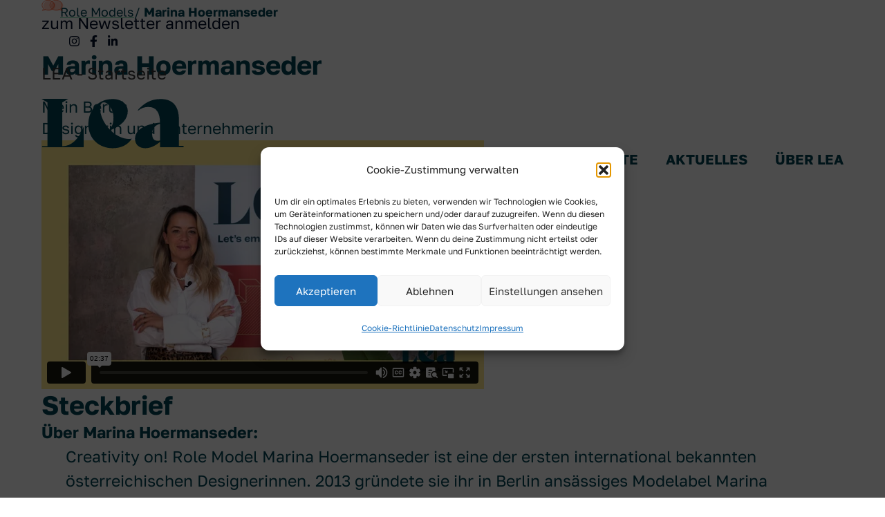

--- FILE ---
content_type: text/html; charset=UTF-8
request_url: https://letsempoweraustria.at/role-model/marina-hoermanseder/
body_size: 21027
content:
<!DOCTYPE html>
<html lang="de">
  <head>
  <meta charset="UTF-8" />
  <title>Marina Hoermanseder - LEA</title>
<link crossorigin data-rocket-preconnect href="https://img1.wsimg.com" rel="preconnect">
<link crossorigin data-rocket-preconnect href="https://player.vimeo.com" rel="preconnect">
  <meta http-equiv="X-UA-Compatible" content="IE=edge" />
  <meta name="viewport" content="width=device-width, initial-scale=1.0" />
  <link rel="pingback" href="https://letsempoweraustria.at/xmlrpc.php" />
  <meta name='robots' content='index, follow, max-image-preview:large, max-snippet:-1, max-video-preview:-1' />
	<style>img:is([sizes="auto" i], [sizes^="auto," i]) { contain-intrinsic-size: 3000px 1500px }</style>
	
	<!-- This site is optimized with the Yoast SEO plugin v26.8 - https://yoast.com/product/yoast-seo-wordpress/ -->
	<meta name="description" content="Steckbrief und Video Marina Hoermanseder: LEA Role Model, Designerin und Unternehmerin zu ihrem beruflichen Werdegang." />
	<link rel="canonical" href="https://letsempoweraustria.at/role-model/marina-hoermanseder/" />
	<meta property="og:locale" content="de_DE" />
	<meta property="og:type" content="article" />
	<meta property="og:title" content="Marina Hoermanseder - LEA" />
	<meta property="og:description" content="Steckbrief und Video Marina Hoermanseder: LEA Role Model, Designerin und Unternehmerin zu ihrem beruflichen Werdegang." />
	<meta property="og:url" content="https://letsempoweraustria.at/role-model/marina-hoermanseder/" />
	<meta property="og:site_name" content="LEA" />
	<meta property="article:publisher" content="https://www.facebook.com/Frauenfonds" />
	<meta property="article:modified_time" content="2024-10-07T11:54:46+00:00" />
	<meta property="og:image" content="https://letsempoweraustria.at/wp-content/uploads/2022/09/Hoermanseder.jpg" />
	<meta property="og:image:width" content="2233" />
	<meta property="og:image:height" content="2384" />
	<meta property="og:image:type" content="image/jpeg" />
	<meta name="twitter:card" content="summary_large_image" />
	<meta name="twitter:label1" content="Geschätzte Lesezeit" />
	<meta name="twitter:data1" content="1 Minute" />
	<script type="application/ld+json" class="yoast-schema-graph">{"@context":"https://schema.org","@graph":[{"@type":"WebPage","@id":"https://letsempoweraustria.at/role-model/marina-hoermanseder/","url":"https://letsempoweraustria.at/role-model/marina-hoermanseder/","name":"Marina Hoermanseder - LEA","isPartOf":{"@id":"https://letsempoweraustria.at/#website"},"primaryImageOfPage":{"@id":"https://letsempoweraustria.at/role-model/marina-hoermanseder/#primaryimage"},"image":{"@id":"https://letsempoweraustria.at/role-model/marina-hoermanseder/#primaryimage"},"thumbnailUrl":"https://letsempoweraustria.at/wp-content/uploads/2022/09/Hoermanseder.jpg","datePublished":"2022-09-16T10:37:58+00:00","dateModified":"2024-10-07T11:54:46+00:00","description":"Steckbrief und Video Marina Hoermanseder: LEA Role Model, Designerin und Unternehmerin zu ihrem beruflichen Werdegang.","breadcrumb":{"@id":"https://letsempoweraustria.at/role-model/marina-hoermanseder/#breadcrumb"},"inLanguage":"de","potentialAction":[{"@type":"ReadAction","target":["https://letsempoweraustria.at/role-model/marina-hoermanseder/"]}]},{"@type":"ImageObject","inLanguage":"de","@id":"https://letsempoweraustria.at/role-model/marina-hoermanseder/#primaryimage","url":"https://letsempoweraustria.at/wp-content/uploads/2022/09/Hoermanseder.jpg","contentUrl":"https://letsempoweraustria.at/wp-content/uploads/2022/09/Hoermanseder.jpg","width":2233,"height":2384},{"@type":"BreadcrumbList","@id":"https://letsempoweraustria.at/role-model/marina-hoermanseder/#breadcrumb","itemListElement":[{"@type":"ListItem","position":1,"name":"Startseite","item":"https://letsempoweraustria.at/"},{"@type":"ListItem","position":2,"name":"Marina Hoermanseder"}]},{"@type":"WebSite","@id":"https://letsempoweraustria.at/#website","url":"https://letsempoweraustria.at/","name":"Let's empower Austria","description":"Österreichischer Fonds zur Stärkung und Förderung von Frauen und Mädchen","publisher":{"@id":"https://letsempoweraustria.at/#organization"},"alternateName":"LEA","potentialAction":[{"@type":"SearchAction","target":{"@type":"EntryPoint","urlTemplate":"https://letsempoweraustria.at/?s={search_term_string}"},"query-input":{"@type":"PropertyValueSpecification","valueRequired":true,"valueName":"search_term_string"}}],"inLanguage":"de"},{"@type":"Organization","@id":"https://letsempoweraustria.at/#organization","name":"Österreichischer Fonds zur Stärkung und Förderung von Frauen und Mädchen","url":"https://letsempoweraustria.at/","logo":{"@type":"ImageObject","inLanguage":"de","@id":"https://letsempoweraustria.at/#/schema/logo/image/","url":"https://letsempoweraustria.at/wp-content/uploads/2022/02/logo-lea.svg","contentUrl":"https://letsempoweraustria.at/wp-content/uploads/2022/02/logo-lea.svg","width":219,"height":110,"caption":"Österreichischer Fonds zur Stärkung und Förderung von Frauen und Mädchen"},"image":{"@id":"https://letsempoweraustria.at/#/schema/logo/image/"},"sameAs":["https://www.facebook.com/Frauenfonds","https://www.linkedin.com/company/84373417/","https://www.instagram.com/lea_frauenfonds/"]}]}</script>
	<!-- / Yoast SEO plugin. -->



<style id='wp-emoji-styles-inline-css' type='text/css'>

	img.wp-smiley, img.emoji {
		display: inline !important;
		border: none !important;
		box-shadow: none !important;
		height: 1em !important;
		width: 1em !important;
		margin: 0 0.07em !important;
		vertical-align: -0.1em !important;
		background: none !important;
		padding: 0 !important;
	}
</style>
<link rel='stylesheet' id='wp-block-library-css' href='https://letsempoweraustria.at/wp-includes/css/dist/block-library/style.min.css?ver=6.8.3' type='text/css' media='all' />
<style id='classic-theme-styles-inline-css' type='text/css'>
/*! This file is auto-generated */
.wp-block-button__link{color:#fff;background-color:#32373c;border-radius:9999px;box-shadow:none;text-decoration:none;padding:calc(.667em + 2px) calc(1.333em + 2px);font-size:1.125em}.wp-block-file__button{background:#32373c;color:#fff;text-decoration:none}
</style>
<style id='global-styles-inline-css' type='text/css'>
:root{--wp--preset--aspect-ratio--square: 1;--wp--preset--aspect-ratio--4-3: 4/3;--wp--preset--aspect-ratio--3-4: 3/4;--wp--preset--aspect-ratio--3-2: 3/2;--wp--preset--aspect-ratio--2-3: 2/3;--wp--preset--aspect-ratio--16-9: 16/9;--wp--preset--aspect-ratio--9-16: 9/16;--wp--preset--color--black: #000000;--wp--preset--color--cyan-bluish-gray: #abb8c3;--wp--preset--color--white: #ffffff;--wp--preset--color--pale-pink: #f78da7;--wp--preset--color--vivid-red: #cf2e2e;--wp--preset--color--luminous-vivid-orange: #ff6900;--wp--preset--color--luminous-vivid-amber: #fcb900;--wp--preset--color--light-green-cyan: #7bdcb5;--wp--preset--color--vivid-green-cyan: #00d084;--wp--preset--color--pale-cyan-blue: #8ed1fc;--wp--preset--color--vivid-cyan-blue: #0693e3;--wp--preset--color--vivid-purple: #9b51e0;--wp--preset--color--accent: #00999e;--wp--preset--color--decent: #666666;--wp--preset--color--text-main: #333;--wp--preset--color--background: #fff;--wp--preset--gradient--vivid-cyan-blue-to-vivid-purple: linear-gradient(135deg,rgba(6,147,227,1) 0%,rgb(155,81,224) 100%);--wp--preset--gradient--light-green-cyan-to-vivid-green-cyan: linear-gradient(135deg,rgb(122,220,180) 0%,rgb(0,208,130) 100%);--wp--preset--gradient--luminous-vivid-amber-to-luminous-vivid-orange: linear-gradient(135deg,rgba(252,185,0,1) 0%,rgba(255,105,0,1) 100%);--wp--preset--gradient--luminous-vivid-orange-to-vivid-red: linear-gradient(135deg,rgba(255,105,0,1) 0%,rgb(207,46,46) 100%);--wp--preset--gradient--very-light-gray-to-cyan-bluish-gray: linear-gradient(135deg,rgb(238,238,238) 0%,rgb(169,184,195) 100%);--wp--preset--gradient--cool-to-warm-spectrum: linear-gradient(135deg,rgb(74,234,220) 0%,rgb(151,120,209) 20%,rgb(207,42,186) 40%,rgb(238,44,130) 60%,rgb(251,105,98) 80%,rgb(254,248,76) 100%);--wp--preset--gradient--blush-light-purple: linear-gradient(135deg,rgb(255,206,236) 0%,rgb(152,150,240) 100%);--wp--preset--gradient--blush-bordeaux: linear-gradient(135deg,rgb(254,205,165) 0%,rgb(254,45,45) 50%,rgb(107,0,62) 100%);--wp--preset--gradient--luminous-dusk: linear-gradient(135deg,rgb(255,203,112) 0%,rgb(199,81,192) 50%,rgb(65,88,208) 100%);--wp--preset--gradient--pale-ocean: linear-gradient(135deg,rgb(255,245,203) 0%,rgb(182,227,212) 50%,rgb(51,167,181) 100%);--wp--preset--gradient--electric-grass: linear-gradient(135deg,rgb(202,248,128) 0%,rgb(113,206,126) 100%);--wp--preset--gradient--midnight: linear-gradient(135deg,rgb(2,3,129) 0%,rgb(40,116,252) 100%);--wp--preset--font-size--small: 13px;--wp--preset--font-size--medium: 20px;--wp--preset--font-size--large: 36px;--wp--preset--font-size--x-large: 42px;--wp--preset--spacing--20: 0.44rem;--wp--preset--spacing--30: 0.67rem;--wp--preset--spacing--40: 1rem;--wp--preset--spacing--50: 1.5rem;--wp--preset--spacing--60: 2.25rem;--wp--preset--spacing--70: 3.38rem;--wp--preset--spacing--80: 5.06rem;--wp--preset--shadow--natural: 6px 6px 9px rgba(0, 0, 0, 0.2);--wp--preset--shadow--deep: 12px 12px 50px rgba(0, 0, 0, 0.4);--wp--preset--shadow--sharp: 6px 6px 0px rgba(0, 0, 0, 0.2);--wp--preset--shadow--outlined: 6px 6px 0px -3px rgba(255, 255, 255, 1), 6px 6px rgba(0, 0, 0, 1);--wp--preset--shadow--crisp: 6px 6px 0px rgba(0, 0, 0, 1);}:where(.is-layout-flex){gap: 0.5em;}:where(.is-layout-grid){gap: 0.5em;}body .is-layout-flex{display: flex;}.is-layout-flex{flex-wrap: wrap;align-items: center;}.is-layout-flex > :is(*, div){margin: 0;}body .is-layout-grid{display: grid;}.is-layout-grid > :is(*, div){margin: 0;}:where(.wp-block-columns.is-layout-flex){gap: 2em;}:where(.wp-block-columns.is-layout-grid){gap: 2em;}:where(.wp-block-post-template.is-layout-flex){gap: 1.25em;}:where(.wp-block-post-template.is-layout-grid){gap: 1.25em;}.has-black-color{color: var(--wp--preset--color--black) !important;}.has-cyan-bluish-gray-color{color: var(--wp--preset--color--cyan-bluish-gray) !important;}.has-white-color{color: var(--wp--preset--color--white) !important;}.has-pale-pink-color{color: var(--wp--preset--color--pale-pink) !important;}.has-vivid-red-color{color: var(--wp--preset--color--vivid-red) !important;}.has-luminous-vivid-orange-color{color: var(--wp--preset--color--luminous-vivid-orange) !important;}.has-luminous-vivid-amber-color{color: var(--wp--preset--color--luminous-vivid-amber) !important;}.has-light-green-cyan-color{color: var(--wp--preset--color--light-green-cyan) !important;}.has-vivid-green-cyan-color{color: var(--wp--preset--color--vivid-green-cyan) !important;}.has-pale-cyan-blue-color{color: var(--wp--preset--color--pale-cyan-blue) !important;}.has-vivid-cyan-blue-color{color: var(--wp--preset--color--vivid-cyan-blue) !important;}.has-vivid-purple-color{color: var(--wp--preset--color--vivid-purple) !important;}.has-black-background-color{background-color: var(--wp--preset--color--black) !important;}.has-cyan-bluish-gray-background-color{background-color: var(--wp--preset--color--cyan-bluish-gray) !important;}.has-white-background-color{background-color: var(--wp--preset--color--white) !important;}.has-pale-pink-background-color{background-color: var(--wp--preset--color--pale-pink) !important;}.has-vivid-red-background-color{background-color: var(--wp--preset--color--vivid-red) !important;}.has-luminous-vivid-orange-background-color{background-color: var(--wp--preset--color--luminous-vivid-orange) !important;}.has-luminous-vivid-amber-background-color{background-color: var(--wp--preset--color--luminous-vivid-amber) !important;}.has-light-green-cyan-background-color{background-color: var(--wp--preset--color--light-green-cyan) !important;}.has-vivid-green-cyan-background-color{background-color: var(--wp--preset--color--vivid-green-cyan) !important;}.has-pale-cyan-blue-background-color{background-color: var(--wp--preset--color--pale-cyan-blue) !important;}.has-vivid-cyan-blue-background-color{background-color: var(--wp--preset--color--vivid-cyan-blue) !important;}.has-vivid-purple-background-color{background-color: var(--wp--preset--color--vivid-purple) !important;}.has-black-border-color{border-color: var(--wp--preset--color--black) !important;}.has-cyan-bluish-gray-border-color{border-color: var(--wp--preset--color--cyan-bluish-gray) !important;}.has-white-border-color{border-color: var(--wp--preset--color--white) !important;}.has-pale-pink-border-color{border-color: var(--wp--preset--color--pale-pink) !important;}.has-vivid-red-border-color{border-color: var(--wp--preset--color--vivid-red) !important;}.has-luminous-vivid-orange-border-color{border-color: var(--wp--preset--color--luminous-vivid-orange) !important;}.has-luminous-vivid-amber-border-color{border-color: var(--wp--preset--color--luminous-vivid-amber) !important;}.has-light-green-cyan-border-color{border-color: var(--wp--preset--color--light-green-cyan) !important;}.has-vivid-green-cyan-border-color{border-color: var(--wp--preset--color--vivid-green-cyan) !important;}.has-pale-cyan-blue-border-color{border-color: var(--wp--preset--color--pale-cyan-blue) !important;}.has-vivid-cyan-blue-border-color{border-color: var(--wp--preset--color--vivid-cyan-blue) !important;}.has-vivid-purple-border-color{border-color: var(--wp--preset--color--vivid-purple) !important;}.has-vivid-cyan-blue-to-vivid-purple-gradient-background{background: var(--wp--preset--gradient--vivid-cyan-blue-to-vivid-purple) !important;}.has-light-green-cyan-to-vivid-green-cyan-gradient-background{background: var(--wp--preset--gradient--light-green-cyan-to-vivid-green-cyan) !important;}.has-luminous-vivid-amber-to-luminous-vivid-orange-gradient-background{background: var(--wp--preset--gradient--luminous-vivid-amber-to-luminous-vivid-orange) !important;}.has-luminous-vivid-orange-to-vivid-red-gradient-background{background: var(--wp--preset--gradient--luminous-vivid-orange-to-vivid-red) !important;}.has-very-light-gray-to-cyan-bluish-gray-gradient-background{background: var(--wp--preset--gradient--very-light-gray-to-cyan-bluish-gray) !important;}.has-cool-to-warm-spectrum-gradient-background{background: var(--wp--preset--gradient--cool-to-warm-spectrum) !important;}.has-blush-light-purple-gradient-background{background: var(--wp--preset--gradient--blush-light-purple) !important;}.has-blush-bordeaux-gradient-background{background: var(--wp--preset--gradient--blush-bordeaux) !important;}.has-luminous-dusk-gradient-background{background: var(--wp--preset--gradient--luminous-dusk) !important;}.has-pale-ocean-gradient-background{background: var(--wp--preset--gradient--pale-ocean) !important;}.has-electric-grass-gradient-background{background: var(--wp--preset--gradient--electric-grass) !important;}.has-midnight-gradient-background{background: var(--wp--preset--gradient--midnight) !important;}.has-small-font-size{font-size: var(--wp--preset--font-size--small) !important;}.has-medium-font-size{font-size: var(--wp--preset--font-size--medium) !important;}.has-large-font-size{font-size: var(--wp--preset--font-size--large) !important;}.has-x-large-font-size{font-size: var(--wp--preset--font-size--x-large) !important;}
:where(.wp-block-post-template.is-layout-flex){gap: 1.25em;}:where(.wp-block-post-template.is-layout-grid){gap: 1.25em;}
:where(.wp-block-columns.is-layout-flex){gap: 2em;}:where(.wp-block-columns.is-layout-grid){gap: 2em;}
:root :where(.wp-block-pullquote){font-size: 1.5em;line-height: 1.6;}
</style>
<link rel='stylesheet' id='events-manager-css' href='https://letsempoweraustria.at/wp-content/plugins/events-manager/includes/css/events-manager.min.css?ver=7.2.3.1' type='text/css' media='all' />
<link data-minify="1" rel='stylesheet' id='events-manager-pro-css' href='https://letsempoweraustria.at/wp-content/cache/min/1/wp-content/plugins/events-manager-pro/includes/css/events-manager-pro.css?ver=1765798745' type='text/css' media='all' />
<link data-minify="1" rel='stylesheet' id='simply-gallery-block-frontend-css' href='https://letsempoweraustria.at/wp-content/cache/min/1/wp-content/plugins/simply-gallery-block/blocks/pgc_sgb.min.style.css?ver=1765798745' type='text/css' media='all' />
<link rel='stylesheet' id='cmplz-general-css' href='https://letsempoweraustria.at/wp-content/plugins/complianz-gdpr/assets/css/cookieblocker.min.css?ver=1765982905' type='text/css' media='all' />
<link rel='stylesheet' id='wp-components-css' href='https://letsempoweraustria.at/wp-includes/css/dist/components/style.min.css?ver=6.8.3' type='text/css' media='all' />
<link data-minify="1" rel='stylesheet' id='godaddy-styles-css' href='https://letsempoweraustria.at/wp-content/cache/min/1/wp-content/mu-plugins/vendor/wpex/godaddy-launch/includes/Dependencies/GoDaddy/Styles/build/latest.css?ver=1765798745' type='text/css' media='all' />
<link data-minify="1" rel='stylesheet' id='main-styles-css' href='https://letsempoweraustria.at/wp-content/cache/min/1/wp-content/themes/lea_theme_2024/style.css?ver=1765798745' type='text/css' media='all' />
<script type="text/javascript" src="https://letsempoweraustria.at/wp-includes/js/jquery/jquery.min.js?ver=3.7.1" id="jquery-core-js" data-rocket-defer defer></script>
<script type="text/javascript" src="https://letsempoweraustria.at/wp-includes/js/jquery/jquery-migrate.min.js?ver=3.4.1" id="jquery-migrate-js" data-rocket-defer defer></script>
<script type="text/javascript" src="https://letsempoweraustria.at/wp-includes/js/jquery/ui/core.min.js?ver=1.13.3" id="jquery-ui-core-js" data-rocket-defer defer></script>
<script type="text/javascript" src="https://letsempoweraustria.at/wp-includes/js/jquery/ui/mouse.min.js?ver=1.13.3" id="jquery-ui-mouse-js" data-rocket-defer defer></script>
<script type="text/javascript" src="https://letsempoweraustria.at/wp-includes/js/jquery/ui/sortable.min.js?ver=1.13.3" id="jquery-ui-sortable-js" data-rocket-defer defer></script>
<script type="text/javascript" src="https://letsempoweraustria.at/wp-includes/js/jquery/ui/datepicker.min.js?ver=1.13.3" id="jquery-ui-datepicker-js" data-rocket-defer defer></script>
<script type="text/javascript" id="jquery-ui-datepicker-js-after">window.addEventListener('DOMContentLoaded', function() {
/* <![CDATA[ */
jQuery(function(jQuery){jQuery.datepicker.setDefaults({"closeText":"Schlie\u00dfen","currentText":"Heute","monthNames":["Januar","Februar","M\u00e4rz","April","Mai","Juni","Juli","August","September","Oktober","November","Dezember"],"monthNamesShort":["Jan.","Feb.","M\u00e4rz","Apr.","Mai","Juni","Juli","Aug.","Sep.","Okt.","Nov.","Dez."],"nextText":"Weiter","prevText":"Zur\u00fcck","dayNames":["Sonntag","Montag","Dienstag","Mittwoch","Donnerstag","Freitag","Samstag"],"dayNamesShort":["So.","Mo.","Di.","Mi.","Do.","Fr.","Sa."],"dayNamesMin":["S","M","D","M","D","F","S"],"dateFormat":"dd. MM yy","firstDay":1,"isRTL":false});});
/* ]]> */
});</script>
<script type="text/javascript" src="https://letsempoweraustria.at/wp-includes/js/jquery/ui/resizable.min.js?ver=1.13.3" id="jquery-ui-resizable-js" data-rocket-defer defer></script>
<script type="text/javascript" src="https://letsempoweraustria.at/wp-includes/js/jquery/ui/draggable.min.js?ver=1.13.3" id="jquery-ui-draggable-js" data-rocket-defer defer></script>
<script type="text/javascript" src="https://letsempoweraustria.at/wp-includes/js/jquery/ui/controlgroup.min.js?ver=1.13.3" id="jquery-ui-controlgroup-js" data-rocket-defer defer></script>
<script type="text/javascript" src="https://letsempoweraustria.at/wp-includes/js/jquery/ui/checkboxradio.min.js?ver=1.13.3" id="jquery-ui-checkboxradio-js" data-rocket-defer defer></script>
<script type="text/javascript" src="https://letsempoweraustria.at/wp-includes/js/jquery/ui/button.min.js?ver=1.13.3" id="jquery-ui-button-js" data-rocket-defer defer></script>
<script type="text/javascript" src="https://letsempoweraustria.at/wp-includes/js/jquery/ui/dialog.min.js?ver=1.13.3" id="jquery-ui-dialog-js" data-rocket-defer defer></script>
<script type="text/javascript" id="events-manager-js-extra">
/* <![CDATA[ */
var EM = {"ajaxurl":"https:\/\/letsempoweraustria.at\/wp-admin\/admin-ajax.php","locationajaxurl":"https:\/\/letsempoweraustria.at\/wp-admin\/admin-ajax.php?action=locations_search","firstDay":"1","locale":"de","dateFormat":"yy-mm-dd","ui_css":"https:\/\/letsempoweraustria.at\/wp-content\/plugins\/events-manager\/includes\/css\/jquery-ui\/build.min.css","show24hours":"1","is_ssl":"1","autocomplete_limit":"10","calendar":{"breakpoints":{"small":560,"medium":908,"large":false},"month_format":"M Y"},"phone":"","datepicker":{"format":"d.m.Y","locale":"de"},"search":{"breakpoints":{"small":650,"medium":850,"full":false}},"url":"https:\/\/letsempoweraustria.at\/wp-content\/plugins\/events-manager","assets":{"input.em-uploader":{"js":{"em-uploader":{"url":"https:\/\/letsempoweraustria.at\/wp-content\/plugins\/events-manager\/includes\/js\/em-uploader.js?v=7.2.3.1","event":"em_uploader_ready"}}},".em-event-editor":{"js":{"event-editor":{"url":"https:\/\/letsempoweraustria.at\/wp-content\/plugins\/events-manager\/includes\/js\/events-manager-event-editor.js?v=7.2.3.1","event":"em_event_editor_ready"}},"css":{"event-editor":"https:\/\/letsempoweraustria.at\/wp-content\/plugins\/events-manager\/includes\/css\/events-manager-event-editor.min.css?v=7.2.3.1"}},".em-recurrence-sets, .em-timezone":{"js":{"luxon":{"url":"luxon\/luxon.js?v=7.2.3.1","event":"em_luxon_ready"}}},".em-booking-form, #em-booking-form, .em-booking-recurring, .em-event-booking-form":{"js":{"em-bookings":{"url":"https:\/\/letsempoweraustria.at\/wp-content\/plugins\/events-manager\/includes\/js\/bookingsform.js?v=7.2.3.1","event":"em_booking_form_js_loaded"},"em-coupons":{"url":"https:\/\/letsempoweraustria.at\/wp-content\/plugins\/events-manager-pro\/add-ons\/coupons\/coupons.js?v=3.7.2.3","requires":"em-bookings"}},"css":{"em-coupons":"https:\/\/letsempoweraustria.at\/wp-content\/plugins\/events-manager-pro\/add-ons\/coupons\/coupons.min.css?v=3.7.2.3"}},"#em-opt-archetypes":{"js":{"archetypes":"https:\/\/letsempoweraustria.at\/wp-content\/plugins\/events-manager\/includes\/js\/admin-archetype-editor.js?v=7.2.3.1","archetypes_ms":"https:\/\/letsempoweraustria.at\/wp-content\/plugins\/events-manager\/includes\/js\/admin-archetypes.js?v=7.2.3.1","qs":"qs\/qs.js?v=7.2.3.1"}},".em-cart-coupons-form":{"js":{"em-coupons-cart":{"url":"https:\/\/letsempoweraustria.at\/wp-content\/plugins\/events-manager-pro\/add-ons\/coupons\/coupons-cart.js?v=3.7.2.3","event":"em_timepicker_ready"}},"css":{"em-coupons":"https:\/\/letsempoweraustria.at\/wp-content\/plugins\/events-manager-pro\/add-ons\/coupons\/coupons.min.css?v=3.7.2.3"}}},"cached":"1","bookingInProgress":"Bitte warte, w\u00e4hrend die Buchung abgeschickt wird.","tickets_save":"Ticket speichern","bookingajaxurl":"https:\/\/letsempoweraustria.at\/wp-admin\/admin-ajax.php","bookings_export_save":"Buchungen exportieren","bookings_settings_save":"Einstellungen speichern","booking_delete":"Bist du dir sicher, dass du es l\u00f6schen m\u00f6chtest?","booking_offset":"30","bookings":{"submit_button":{"text":{"default":"Buchung abschicken","free":"Buchung abschicken","payment":"Buchung abschicken","processing":"Wird verarbeitet..."}},"update_listener":""},"bb_full":"Ausverkauft","bb_book":"Jetzt buchen","bb_booking":"Buche ...","bb_booked":"Buchung Abgesendet","bb_error":"Buchung Fehler. Nochmal versuchen?","bb_cancel":"Stornieren","bb_canceling":"Stornieren ...","bb_cancelled":"Abgesagt","bb_cancel_error":"Stornierung Fehler. Nochmal versuchen?","txt_search":"Suche","txt_searching":"Suche...","txt_loading":"Wird geladen\u00a0\u2026","cache":"1","api_nonce":"eaa83372a4","attendance_api_url":"https:\/\/letsempoweraustria.at\/wp-json\/events-manager\/v1\/attendance"};
/* ]]> */
</script>
<script data-minify="1" type="text/javascript" src="https://letsempoweraustria.at/wp-content/cache/min/1/wp-content/plugins/events-manager/includes/js/events-manager.js?ver=1765798745" id="events-manager-js" data-rocket-defer defer></script>
<script data-minify="1" type="text/javascript" src="https://letsempoweraustria.at/wp-content/cache/min/1/wp-content/plugins/events-manager/includes/external/flatpickr/l10n/de.js?ver=1765798745" id="em-flatpickr-localization-js" data-rocket-defer defer></script>
<script data-minify="1" type="text/javascript" src="https://letsempoweraustria.at/wp-content/cache/min/1/wp-content/plugins/events-manager-pro/includes/js/events-manager-pro.js?ver=1765798745" id="events-manager-pro-js" data-rocket-defer defer></script>
<script data-minify="1" type="text/javascript" src="https://letsempoweraustria.at/wp-content/cache/min/1/wp-content/themes/lea_theme_2024/js/theme.js?ver=1765798745" id="script-js-js" data-rocket-defer defer></script>
<link rel="alternate" title="oEmbed (JSON)" type="application/json+oembed" href="https://letsempoweraustria.at/wp-json/oembed/1.0/embed?url=https%3A%2F%2Fletsempoweraustria.at%2Frole-model%2Fmarina-hoermanseder%2F" />
<link rel="alternate" title="oEmbed (XML)" type="text/xml+oembed" href="https://letsempoweraustria.at/wp-json/oembed/1.0/embed?url=https%3A%2F%2Fletsempoweraustria.at%2Frole-model%2Fmarina-hoermanseder%2F&#038;format=xml" />
<noscript><style>.simply-gallery-amp{ display: block !important; }</style></noscript><noscript><style>.sgb-preloader{ display: none !important; }</style></noscript><!-- Stream WordPress user activity plugin v4.1.1 -->
			<style>.cmplz-hidden {
					display: none !important;
				}</style><link rel="icon" href="https://letsempoweraustria.at/wp-content/uploads/2022/03/lea_100x100-e1646313395550.png" sizes="32x32" />
<link rel="icon" href="https://letsempoweraustria.at/wp-content/uploads/2022/03/lea_100x100-e1646313395550.png" sizes="192x192" />
<link rel="apple-touch-icon" href="https://letsempoweraustria.at/wp-content/uploads/2022/03/lea_100x100-e1646313395550.png" />
<meta name="msapplication-TileImage" content="https://letsempoweraustria.at/wp-content/uploads/2022/03/lea_100x100-e1646313395550.png" />
<noscript><style id="rocket-lazyload-nojs-css">.rll-youtube-player, [data-lazy-src]{display:none !important;}</style></noscript>
<meta name="generator" content="WP Rocket 3.19.4" data-wpr-features="wpr_defer_js wpr_minify_js wpr_lazyload_images wpr_lazyload_iframes wpr_preconnect_external_domains wpr_minify_css wpr_preload_links wpr_desktop" /></head>

  <body data-cmplz=1 class="wp-singular lea_einzell-template-default single single-lea_einzell postid-2043 wp-custom-logo wp-theme-lea_theme_2024">
    <a class="screen-reader-text" href="#content">zum Inhalt springen</a>
    <span class="block pb-130 md:pb-122"></span>
<header  class="component-header site-header bg-white headroom--top " data-block="headerComponent">
  <div  class="container flex justify-end items-center md:my-20">
    <a href="#newsletterSignup" class="inline-flex font-semibold items-center" title="zumr Newsletter anmelden"><svg xmlns="http://www.w3.org/2000/svg" viewBox="0 0 149.711 77.508" width="32" height="16">
    <path fill="#ff3800" d="M140.098 61.919c6-6 9.609-13.673 9.609-22.031 0-19.246-19.094-34.847-42.649-34.847S64.41 20.641 64.41 39.888s19.094 34.847 42.648 34.847a49.5 49.5 0 0 0 23.3-5.664l15.884 8.438z" opacity=".25"/>
    <path fill="#ff3800" d="M52.115 5.041c-23.554 0-42.648 15.6-42.648 34.847 0 8.358 3.6 16.026 9.609 22.031l-6.141 15.59 15.884-8.438a49.5 49.5 0 0 0 23.3 5.664c23.554 0 42.649-15.6 42.649-34.847S75.669 5.041 52.115 5.041z" opacity=".25"/>
    <path fill="none" stroke="#ff3800" stroke-miterlimit="10" stroke-width="3" d="M132.132 58.378c6-6 9.609-13.673 9.609-22.031 0-19.246-19.094-34.847-42.648-34.847S56.445 17.1 56.445 36.347s19.094 34.847 42.648 34.847a49.5 49.5 0 0 0 23.3-5.664l15.884 8.438z"/>
    <path fill="none" stroke="#ff3800" stroke-miterlimit="10" stroke-width="3" d="M44.149 1.5C20.595 1.5 1.5 17.1 1.5 36.347c0 8.358 3.6 16.026 9.609 22.031l-6.142 15.59 15.884-8.438a49.5 49.5 0 0 0 23.3 5.664c23.554 0 42.648-15.6 42.648-34.847S67.703 1.5 44.149 1.5z"/>
</svg>
<span class="pl-10 inline-block text-16 text-leaDarkOrange sm:hidden">zum Newsletter anmelden</span></a>
    <div  class="header__socials inline-flex">
              <a href="https://www.instagram.com/lea_frauenfonds/" target="_blank"  rel="noopener noreferrer"  title="LEA auf Instagram" aria-label="LEA auf Instagram">
          <svg xmlns="http://www.w3.org/2000/svg" viewBox="0 0 448 512"><path d="M224.1 141c-63.6 0-114.9 51.3-114.9 114.9s51.3 114.9 114.9 114.9S339 319.5 339 255.9 287.7 141 224.1 141zm0 189.6c-41.1 0-74.7-33.5-74.7-74.7s33.5-74.7 74.7-74.7 74.7 33.5 74.7 74.7-33.6 74.7-74.7 74.7zm146.4-194.3c0 14.9-12 26.8-26.8 26.8-14.9 0-26.8-12-26.8-26.8s12-26.8 26.8-26.8 26.8 12 26.8 26.8zm76.1 27.2c-1.7-35.9-9.9-67.7-36.2-93.9-26.2-26.2-58-34.4-93.9-36.2-37-2.1-147.9-2.1-184.9 0-35.8 1.7-67.6 9.9-93.9 36.1s-34.4 58-36.2 93.9c-2.1 37-2.1 147.9 0 184.9 1.7 35.9 9.9 67.7 36.2 93.9s58 34.4 93.9 36.2c37 2.1 147.9 2.1 184.9 0 35.9-1.7 67.7-9.9 93.9-36.2 26.2-26.2 34.4-58 36.2-93.9 2.1-37 2.1-147.8 0-184.8zM398.8 388c-7.8 19.6-22.9 34.7-42.6 42.6-29.5 11.7-99.5 9-132.1 9s-102.7 2.6-132.1-9c-19.6-7.8-34.7-22.9-42.6-42.6-11.7-29.5-9-99.5-9-132.1s-2.6-102.7 9-132.1c7.8-19.6 22.9-34.7 42.6-42.6 29.5-11.7 99.5-9 132.1-9s102.7-2.6 132.1 9c19.6 7.8 34.7 22.9 42.6 42.6 11.7 29.5 9 99.5 9 132.1s2.7 102.7-9 132.1z"/></svg>
        </a>
                    <a href="https://www.facebook.com/Frauenfonds" target="_blank" rel="noopener noreferrer" title="LEA auf Facebook" aria-label="LEA auf Facebook">
          <svg xmlns="http://www.w3.org/2000/svg" viewBox="0 0 320 512"><path d="M279.14 288l14.22-92.66h-88.91v-60.13c0-25.35 12.42-50.06 52.24-50.06h40.42V6.26S260.43 0 225.36 0c-73.22 0-121.08 44.38-121.08 124.72v70.62H22.89V288h81.39v224h100.17V288z"/></svg>
        </a>
                                        <a href="https://www.linkedin.com/company/84373417/" target="_blank"  rel="noopener noreferrer"  title="LEA auf LinkedIn" aria-label="LEA auf LinkedIn">
          <svg xmlns="http://www.w3.org/2000/svg" viewBox="0 0 448 512"><path d="M100.28 448H7.4V148.9h92.88zM53.79 108.1C24.09 108.1 0 83.5 0 53.8a53.79 53.79 0 01107.58 0c0 29.7-24.1 54.3-53.79 54.3zM447.9 448h-92.68V302.4c0-34.7-.7-79.2-48.29-79.2-48.29 0-55.69 37.7-55.69 76.7V448h-92.78V148.9h89.08v40.8h1.3c12.4-23.5 42.69-48.3 87.88-48.3 94 0 111.28 61.9 111.28 142.3V448z"/></svg>
        </a>
          </div>
  </div>
  <div  class="container flex items-center pb-20 lg:pb-15 lg:px-15">
    <span class="site-branding" role="banner">
      <a class="hdr-logo-link" href="https://letsempoweraustria.at" rel="home">
        <span class="sr-only">LEA - Startseite</span>
        <svg class="custom-logo" xmlns="http://www.w3.org/2000/svg" width="220" height="80" viewBox="0 0 220 80">
          <path d="M65.194 43.184v31.559H.935v-1.66h8.3V5.601L0 .001h41.316l-9.238 5.6v67.482h.831c12.768 0 24.292-9.967 32.181-29.9z"
            fill="#004453" />
          <path d="M139.397 61.603c-6.133 9.344-15.914 14.6-29.492 14.6-20.586 0-37.522-14.308-37.522-36.937C72.383 17.949 86.691.284 110.05.284c13.725 0 23.214 8.03 23.214 18.688 0 12.118-9.344 22.775-26.863 29.345 8.322 8.177 18.834 13.578 28.615 13.578a19.73 19.73 0 0 0 4.234-.438zm-48.909-47.6c0 12.118 6.278 24.382 15.037 33.434 4.088-5.252 5.697-11.088 5.697-18.538 0-12.7-8.468-23.506-14.745-23.506-3.8 0-5.986 3.212-5.986 8.614"
            fill="#004453" />
          <path d="M219.544 72.407v2.335h-36.5v-8.321c-6.861 5.84-14.6 9.782-22.629 9.782-9.49 0-15.914-5.4-15.914-14.6 0-13.431 14.307-22.337 38.542-24.966 0-16.059-6.423-24.089-17.519-24.089a24.172 24.172 0 0 0-16.06 5.548l-.73-.73C158.665 6.27 169.469.284 184.067.284c18.396 0 28.177 10.512 28.177 31.682v40.441zm-36.5-8.03V38.536c-8.759 2.481-12.118 8.028-12.118 15.767 0 6.862 2.921 10.513 8.76 10.513a16.291 16.291 0 0 0 3.358-.438"
            fill="#004453" />
        </svg>
      </a>
    </span>

    <!-- #nav -->
    <button class="menu-toggle" id="navmenu-toggler" title="Hauptmenü ein-/ausblenden" aria-expanded="false">
      <svg class="h-20 w-35" width="35.399" height="23"  viewBox="0 0 35.399 23">
        <path style="fill:none;stroke:#1c4351;stroke-width:3px"  d="M0 0h35.399" transform="translate(0 21.5)" />
        <path transform="translate(0 11.5)"  style="fill:none;stroke:#1c4351;stroke-width:3px"  d="M0 0h35.399" />
        <path transform="translate(0 1.5)" style="fill:none;stroke:#1c4351;stroke-width:3px" d="M0 0h35.399" />
      </svg>
    </button>
    <nav id="nav-main" aria-label="Hauptmenü" class="main-navigation typo-body-small tracking-10 sm:text-20 uppercase text-colorText md:!mt-50" hidden>
        <ul class="component-menu">
          <li class="menu-item menu-item-type-post_type menu-item-object-page menu-item-3526 menu-item-has-children">
        <a target="_top" href="https://letsempoweraustria.at/themen/" aria-haspopup="true" aria-expanded="false" role="button" aria-controls="submenu-1"                >Themen</a>
                    <ul id="submenu-1" >
                                    <li class="menu-item menu-item-type-post_type menu-item-object-page menu-item-158">
                        <a target="_top" href="https://letsempoweraustria.at/empowerment/" >Empowerment</a>
                    </li>
                                    <li class="menu-item menu-item-type-post_type menu-item-object-page menu-item-157">
                        <a target="_top" href="https://letsempoweraustria.at/mint/" >MINT</a>
                    </li>
                                    <li class="menu-item menu-item-type-post_type menu-item-object-page menu-item-156">
                        <a target="_top" href="https://letsempoweraustria.at/wissen/" >Wissen</a>
                    </li>
                            </ul>
        
      </li>
          <li class="menu-item menu-item-type-post_type menu-item-object-page menu-item-2398">
        <a target="_top" href="https://letsempoweraustria.at/role-models/"                 >Role Models</a>
        
      </li>
          <li class="menu-item menu-item-type-post_type menu-item-object-page menu-item-155 menu-item-has-children">
        <a target="_top" href="https://letsempoweraustria.at/angebote/" aria-haspopup="true" aria-expanded="false" role="button" aria-controls="submenu-3"                >Angebote</a>
                    <ul id="submenu-3" >
                                    <li class="menu-item menu-item-type-post_type menu-item-object-angebot menu-item-3241">
                        <a target="_top" href="https://letsempoweraustria.at/angebot/schulbesuche/" >Schulbesuche</a>
                    </li>
                                    <li class="menu-item menu-item-type-post_type menu-item-object-angebot menu-item-3240">
                        <a target="_top" href="https://letsempoweraustria.at/angebot/workshops/" >Workshops</a>
                    </li>
                                    <li class="menu-item menu-item-type-post_type menu-item-object-angebot menu-item-3243">
                        <a target="_top" href="https://letsempoweraustria.at/angebot/seminaruebersicht/" >Seminare</a>
                    </li>
                                    <li class="menu-item menu-item-type-post_type menu-item-object-angebot menu-item-3242">
                        <a target="_top" href="https://letsempoweraustria.at/angebot/foerderungen/" >Förderungen</a>
                    </li>
                                    <li class="menu-item menu-item-type-post_type menu-item-object-angebot menu-item-4336">
                        <a target="_top" href="https://letsempoweraustria.at/angebot/materialien/" >Materialien</a>
                    </li>
                                    <li class="menu-item menu-item-type-custom menu-item-object-custom menu-item-7689">
                        <a target="_top" href="https://letsempoweraustria.at/angebot/services-fuer-paedagoginnen/" >Pädagog:innen</a>
                    </li>
                            </ul>
        
      </li>
          <li class="menu-item menu-item-type-post_type menu-item-object-page current_page_parent menu-item-3271">
        <a target="_top" href="https://letsempoweraustria.at/aktuelles/"                 >Aktuelles</a>
        
      </li>
          <li class="menu-item menu-item-type-post_type menu-item-object-page menu-item-153 menu-item-has-children">
        <a target="_top" href="https://letsempoweraustria.at/about/" aria-haspopup="true" aria-expanded="false" role="button" aria-controls="submenu-5"                >Über LEA</a>
                    <ul id="submenu-5" >
                                    <li class="menu-item menu-item-type-post_type menu-item-object-page menu-item-2396">
                        <a target="_top" href="https://letsempoweraustria.at/about/team/" >Team</a>
                    </li>
                                    <li class="menu-item menu-item-type-post_type menu-item-object-page menu-item-3955">
                        <a target="_top" href="https://letsempoweraustria.at/about/jugendbeirat/" >Jugendbeirat</a>
                    </li>
                                    <li class="menu-item menu-item-type-post_type menu-item-object-page menu-item-2394">
                        <a target="_top" href="https://letsempoweraustria.at/about/presse/" >Presse</a>
                    </li>
                                    <li class="menu-item menu-item-type-post_type menu-item-object-page menu-item-2395">
                        <a target="_top" href="https://letsempoweraustria.at/about/jobs/" >Jobs</a>
                    </li>
                            </ul>
        
      </li>
      </ul>
    </nav>
  </div>
</header>

    
    <main  class="post-type-lea_einzell" id="post-2043">

                    <article class="article-content" >
                <div  class="container">
                        <ul class="component-breadcrumbs px-0 my-40 md:my-20">
                      <li class="mb-0"><a href="https://letsempoweraustria.at/role-models/">Role Models</a></li>
        <li class="mb-0"><b>Marina Hoermanseder</b></li>
  </ul>

                                            <div class="grid grid-cols-12 mb-80 md:mb-40">
                            <div class="col-span-12 text-left order-2">
                                <h1 class="typo-h2 mb-10 sm:mb-10"  id="content">Marina Hoermanseder</h1>
                                <div>
                                    <h2 class="typo-h4 inline-block font-bold m-0">Mein Beruf:</h2> Designerin und Unternehmerin
                                </div>
                            </div>
                            <div class="col-span-11 col-start-2 md:col-span-12 md:col-start-1 relative order-1">
                                <div aria-hidden="true" class="z-0 bg-leaOrange absolute bottom-0 right-0 w-[580px] lg:right-0 aspect-[580/296] md:hidden"></div>
                                <div class="z-1 relative mb-30 md:mb-10 rm-video">
                                    <iframe loading="lazy" src="about:blank" width="640" height="360" frameborder="0" allow="autoplay; fullscreen; picture-in-picture; clipboard-write; encrypted-media; web-share" referrerpolicy="strict-origin-when-cross-origin" data-rocket-lazyload="fitvidscompatible" data-lazy-src="https://player.vimeo.com/video/750269644?dnt=1&#038;app_id=122963&#038;autopause=1"></iframe><noscript><iframe src="https://player.vimeo.com/video/750269644?dnt=1&amp;app_id=122963&autopause=1" width="640" height="360" frameborder="0" allow="autoplay; fullscreen; picture-in-picture; clipboard-write; encrypted-media; web-share" referrerpolicy="strict-origin-when-cross-origin"></iframe></noscript>
                                </div>
                            </div>

                        </div>
                    
                                            <div class="bg-leaYellow" style="--tw-bg-opacity: 0.3">
                            <div class="container py-80 md:py-40">
                                <div class="grid grid-cols-12">
                                    <div class="col-span-11 col-start-2 md:col-start-1">
                                        <h2 class="text-leaDarkOrange my-0">Steckbrief</h2>
                                    </div>
                                </div>

                                
                                    <dl class="grid grid-cols-12 mt-60 md:mt-40">
                                        <dt class="col-span-5 col-start-2 md:col-span-12 md:col-start-1  mr-[45px] font-bold text-[30px]"><span class="block border-b-2 pb-16">Über Marina Hoermanseder:</span></dt>
                                        <dd class="col-span-6 m-0 font-semibold md:col-span-12 md:mt-[20px]">Creativity on! Role Model Marina Hoermanseder ist eine der ersten international bekannten österreichischen Designerinnen. 2013 gründete sie ihr in Berlin ansässiges Modelabel Marina Hoermanseder. Weltbekannte Stars wie Lady Gaga, Nicki Minaj, Kylie Jenner, Rihanna und FKA Twigs tragen ihre Designs auf dem Roten Teppich und in Musikvideos. Sie kooperiert mit internationalen Marken wie Nike, Lego, Rado oder Palmers und hat neue Uniformen für die Austrian Airlines und die österreichische Post entworfen. Ein Entwurf ihrer ersten Kollektion ist im New Yorker Museum des Fashion Institute of Technology zu finden.</dd>
                                    </dl>

                                                            </div>

                        </div>
                     
                    
  <div x-data="videoSliderTeaserBlock"  class="component-block video-slider-teaser alignfull  mt-80 md:mt-40 ">

            <div class="container text-center flex flex-col items-center">

        <h2 class="typo-h2 text-center mb-200 md:mb-80 mt-0">Weiter stöbern</h2>

        </div>
      
    
    <div class="pb-100 md:pb-50 bg-leaOrange">
      <div class="container pt-3 overflow-visible md:px-20" :class="isMobile ? 'swiper' : ''" x-ref="mobileSwiper">
        <div class="grid grid-cols-12 gap-16 -mt-120 md:-mt-50 md:flex md:gap-0" :class="isMobile ? 'swiper-wrapper' : ''">
                      <div class="col-span-4 flex flex-col relative group swiper-slide h-auto">

    <div class="order-2 flex-grow pt-15 pb-45 pl-20 pr-40 bg-white group-hover:-translate-y-40 group-focus-within:-translate-y-40 transition md:group-focus-within:-translate-y-0 md:group-hover:-translate-y-0 flex flex-col justify-between">
        <h3 class="typo-cards-copy mb-30">
            Bettina Steindl
        </h3>
        <p class="typo-body-small font-light text-16 hyphens-auto mt-0 mb-auto !mb-auto">
            Geschäftsführerin und Kuratorin
        </p>

        <span class="text-leaOrange absolute right-20 bottom-20 w-30 group-hover:right-10 transition-all">
          <svg xmlns="http://www.w3.org/2000/svg" viewBox="0 0 29.51 22.46" stroke="currentColor"><defs><clipPath><path d="M0 0h29.5v22.46H0z" stroke-linecap="round" stroke-linejoin="round" fill="none" stroke-width="2"/></clipPath></defs><g clip-path="url(#a)" stroke-linecap="square" stroke-miterlimit="10" fill="none" stroke-width="2"><path d="M18.74 1.83l8.64 8.64-8.64 8.64"/><path  d="M25.88 10.47H2.28"/></g></svg>

        </span>
    </div>
    <div class="order-1 relative group-focus-within:-translate-y-40 group-hover:-translate-y-40 transition md:group-focus-within:-translate-y-0 md:group-hover:-translate-y-0">
                    <img
                    src="data:image/svg+xml,%3Csvg%20xmlns='http://www.w3.org/2000/svg'%20viewBox='0%200%20376%20235'%3E%3C/svg%3E"
                    data-lazy-srcset=" https://letsempoweraustria.at/wp-content/uploads/2025/06/Bettina-Steindl-scaled-752x470-c-default.jpg 752w,  https://letsempoweraustria.at/wp-content/uploads/2025/06/Bettina-Steindl-scaled-376x235-c-default.jpg 376w "
                    data-lazy-sizes="380px"
                    width="376"
                    height="235"
                    title="Lisa Dünser"
                    alt="Lisa Dünser"
                   
                    class="w-full aspect-[376/235]"
            data-lazy-src="https://letsempoweraustria.at/wp-content/uploads/2025/06/Bettina-Steindl-scaled-376x235-c-default.jpg" /><noscript><img
                    src="https://letsempoweraustria.at/wp-content/uploads/2025/06/Bettina-Steindl-scaled-376x235-c-default.jpg"
                    srcset=" https://letsempoweraustria.at/wp-content/uploads/2025/06/Bettina-Steindl-scaled-752x470-c-default.jpg 752w,  https://letsempoweraustria.at/wp-content/uploads/2025/06/Bettina-Steindl-scaled-376x235-c-default.jpg 376w "
                    sizes="380px"
                    width="376"
                    height="235"
                    title="Lisa Dünser"
                    alt="Lisa Dünser"
                    loading="lazy"
                    class="w-full aspect-[376/235]"
            /></noscript>
        
                    <svg class="absolute top-1/2 left-1/2 -translate-x-1/2 -translate-y-1/2"
                 width="48"
                 height="48"
                 viewBox="0 0 48 48">
                <path  d="M13 8 0 0v16z" transform="translate(19.035 16)" style="fill:#fff" />
                <g style="stroke:#fff;stroke-width:2px;fill:none">
                    <circle cx="24" cy="24" r="24" style="stroke:none" />
                    <circle cx="24" cy="24" r="23" style="fill:none" />
                </g>
            </svg>
        
        <div class="absolute left-0 bottom-10 text-white bg-colorText px-10 text-16 font-bold uppercase leading-[23px]">Kunst, Kultur &amp; Design</div>
    </div>


    <a class="stealth absolute inset-0 z-10" href="https://letsempoweraustria.at/role-model/bettina-steindl/" title="mehr Infos zu Bettina Steindl">
        <span class="sr-only">mehr Infos zu Bettina Steindl</span>
    </a>
</div>
                      <div class="col-span-4 flex flex-col relative group swiper-slide h-auto">

    <div class="order-2 flex-grow pt-15 pb-45 pl-20 pr-40 bg-white group-hover:-translate-y-40 group-focus-within:-translate-y-40 transition md:group-focus-within:-translate-y-0 md:group-hover:-translate-y-0 flex flex-col justify-between">
        <h3 class="typo-cards-copy mb-30">
            Katrin Kober
        </h3>
        <p class="typo-body-small font-light text-16 hyphens-auto mt-0 mb-auto !mb-auto">
             Ich bin Designerin, Forscherin und Lehrende, manchmal nacheinander, oft gleichzeitig. Ein einzelnes Wort, das all das beschreibt, gibt es nicht. Ich hatte schon immer mehrere Jobs
        </p>

        <span class="text-leaOrange absolute right-20 bottom-20 w-30 group-hover:right-10 transition-all">
          <svg xmlns="http://www.w3.org/2000/svg" viewBox="0 0 29.51 22.46" stroke="currentColor"><defs><clipPath><path d="M0 0h29.5v22.46H0z" stroke-linecap="round" stroke-linejoin="round" fill="none" stroke-width="2"/></clipPath></defs><g clip-path="url(#a)" stroke-linecap="square" stroke-miterlimit="10" fill="none" stroke-width="2"><path d="M18.74 1.83l8.64 8.64-8.64 8.64"/><path  d="M25.88 10.47H2.28"/></g></svg>

        </span>
    </div>
    <div class="order-1 relative group-focus-within:-translate-y-40 group-hover:-translate-y-40 transition md:group-focus-within:-translate-y-0 md:group-hover:-translate-y-0">
                    <img
                    src="data:image/svg+xml,%3Csvg%20xmlns='http://www.w3.org/2000/svg'%20viewBox='0%200%20376%20235'%3E%3C/svg%3E"
                    data-lazy-srcset=" https://letsempoweraustria.at/wp-content/uploads/2026/01/Katrin_Kober-scaled-752x470-c-default.jpg 752w,  https://letsempoweraustria.at/wp-content/uploads/2026/01/Katrin_Kober-scaled-376x235-c-default.jpg 376w "
                    data-lazy-sizes="380px"
                    width="376"
                    height="235"
                    title=""
                    alt=""
                   
                    class="w-full aspect-[376/235]"
            data-lazy-src="https://letsempoweraustria.at/wp-content/uploads/2026/01/Katrin_Kober-scaled-376x235-c-default.jpg" /><noscript><img
                    src="https://letsempoweraustria.at/wp-content/uploads/2026/01/Katrin_Kober-scaled-376x235-c-default.jpg"
                    srcset=" https://letsempoweraustria.at/wp-content/uploads/2026/01/Katrin_Kober-scaled-752x470-c-default.jpg 752w,  https://letsempoweraustria.at/wp-content/uploads/2026/01/Katrin_Kober-scaled-376x235-c-default.jpg 376w "
                    sizes="380px"
                    width="376"
                    height="235"
                    title=""
                    alt=""
                    loading="lazy"
                    class="w-full aspect-[376/235]"
            /></noscript>
        
        
            <div class="absolute top-1/2 left-1/2 -translate-x-1/2 -translate-y-1/2 border border-2 border-white rounded-full w-48 h-48" >
                <svg class="absolute top-1/2 left-1/2 -translate-x-1/2 -translate-y-1/2"
                        width="25"
                        height="25"
                        viewBox="0 0 448 512"
                        style="fill:#fff">
                    <path d="M0 88C0 74.75 10.75 64 24 64H424C437.3 64 448 74.75 448 88C448 101.3 437.3 112 424 112H24C10.75 112 0 101.3 0 88zM0 248C0 234.7 10.75 224 24 224H424C437.3 224 448 234.7 448 248C448 261.3 437.3 272 424 272H24C10.75 272 0 261.3 0 248zM424 432H24C10.75 432 0 421.3 0 408C0 394.7 10.75 384 24 384H424C437.3 384 448 394.7 448 408C448 421.3 437.3 432 424 432z"/>
                </svg>
            </div>

        
        <div class="absolute left-0 bottom-10 text-white bg-colorText px-10 text-16 font-bold uppercase leading-[23px]">Kunst, Kultur &amp; Design, Politik, Bildung, Wissenschaft &amp; Forschung</div>
    </div>


    <a class="stealth absolute inset-0 z-10" href="https://letsempoweraustria.at/role-model/katrin-kober/" title="mehr Infos zu Katrin Kober">
        <span class="sr-only">mehr Infos zu Katrin Kober</span>
    </a>
</div>
                      <div class="col-span-4 flex flex-col relative group swiper-slide h-auto">

    <div class="order-2 flex-grow pt-15 pb-45 pl-20 pr-40 bg-white group-hover:-translate-y-40 group-focus-within:-translate-y-40 transition md:group-focus-within:-translate-y-0 md:group-hover:-translate-y-0 flex flex-col justify-between">
        <h3 class="typo-cards-copy mb-30">
            Christoph Müller
        </h3>
        <p class="typo-body-small font-light text-16 hyphens-auto mt-0 mb-auto !mb-auto">
            Direktor der Höhere Technische Bundeslehr- und Versuchsanstalt; Architekt und Ziviltechniker
        </p>

        <span class="text-leaOrange absolute right-20 bottom-20 w-30 group-hover:right-10 transition-all">
          <svg xmlns="http://www.w3.org/2000/svg" viewBox="0 0 29.51 22.46" stroke="currentColor"><defs><clipPath><path d="M0 0h29.5v22.46H0z" stroke-linecap="round" stroke-linejoin="round" fill="none" stroke-width="2"/></clipPath></defs><g clip-path="url(#a)" stroke-linecap="square" stroke-miterlimit="10" fill="none" stroke-width="2"><path d="M18.74 1.83l8.64 8.64-8.64 8.64"/><path  d="M25.88 10.47H2.28"/></g></svg>

        </span>
    </div>
    <div class="order-1 relative group-focus-within:-translate-y-40 group-hover:-translate-y-40 transition md:group-focus-within:-translate-y-0 md:group-hover:-translate-y-0">
                    <img
                    src="data:image/svg+xml,%3Csvg%20xmlns='http://www.w3.org/2000/svg'%20viewBox='0%200%20376%20235'%3E%3C/svg%3E"
                    data-lazy-srcset=" https://letsempoweraustria.at/wp-content/uploads/2025/10/Christoph-Mueller-1-scaled-752x470-c-default.jpg 752w,  https://letsempoweraustria.at/wp-content/uploads/2025/10/Christoph-Mueller-1-scaled-376x235-c-default.jpg 376w "
                    data-lazy-sizes="380px"
                    width="376"
                    height="235"
                    title="Portrait Christoph Müller"
                    alt="Portrait Christoph Müller"
                   
                    class="w-full aspect-[376/235]"
            data-lazy-src="https://letsempoweraustria.at/wp-content/uploads/2025/10/Christoph-Mueller-1-scaled-376x235-c-default.jpg" /><noscript><img
                    src="https://letsempoweraustria.at/wp-content/uploads/2025/10/Christoph-Mueller-1-scaled-376x235-c-default.jpg"
                    srcset=" https://letsempoweraustria.at/wp-content/uploads/2025/10/Christoph-Mueller-1-scaled-752x470-c-default.jpg 752w,  https://letsempoweraustria.at/wp-content/uploads/2025/10/Christoph-Mueller-1-scaled-376x235-c-default.jpg 376w "
                    sizes="380px"
                    width="376"
                    height="235"
                    title="Portrait Christoph Müller"
                    alt="Portrait Christoph Müller"
                    loading="lazy"
                    class="w-full aspect-[376/235]"
            /></noscript>
        
        
            <div class="absolute top-1/2 left-1/2 -translate-x-1/2 -translate-y-1/2 border border-2 border-white rounded-full w-48 h-48" >
                <svg class="absolute top-1/2 left-1/2 -translate-x-1/2 -translate-y-1/2"
                        width="25"
                        height="25"
                        viewBox="0 0 448 512"
                        style="fill:#fff">
                    <path d="M0 88C0 74.75 10.75 64 24 64H424C437.3 64 448 74.75 448 88C448 101.3 437.3 112 424 112H24C10.75 112 0 101.3 0 88zM0 248C0 234.7 10.75 224 24 224H424C437.3 224 448 234.7 448 248C448 261.3 437.3 272 424 272H24C10.75 272 0 261.3 0 248zM424 432H24C10.75 432 0 421.3 0 408C0 394.7 10.75 384 24 384H424C437.3 384 448 394.7 448 408C448 421.3 437.3 432 424 432z"/>
                </svg>
            </div>

        
        <div class="absolute left-0 bottom-10 text-white bg-colorText px-10 text-16 font-bold uppercase leading-[23px]">Kunst, Kultur &amp; Design, MINT, Politik, Bildung</div>
    </div>


    <a class="stealth absolute inset-0 z-10" href="https://letsempoweraustria.at/role-model/christoph-mueller/" title="mehr Infos zu Christoph Müller">
        <span class="sr-only">mehr Infos zu Christoph Müller</span>
    </a>
</div>
                  </div>

          
              </div>
    </div>

    
  </div>


                  
    <div class="my-80 md:my-40 text-center">
    <a class="typo-link" href="https://letsempoweraustria.at/role-models/">
      Zurück zu Role Models
    </a>
  </div>

            </article>
        
    </main>

          <footer class="component-footer site-footer text-colorText" id="site-footer">

    <div class="py-60 md:pb-30 bg-leaYellow">
        <div class="component-newsletter-signup" x-data="newsletterSignup" id="newsletterSignup">
  <div class="container">
    <div class="flex md:flex-col md:items-center mb-50">
      <div class="component-newsletter-signup__img">
        <svg version="1.1" id="Ebene_1" xmlns="http://www.w3.org/2000/svg" x="0" y="0" viewBox="0 0 149.7 77.5" xml:space="preserve"><style>.st0{opacity:.25;fill:#004453;enable-background:new}.st1{fill:none;stroke:#004453;stroke-width:3;stroke-miterlimit:10}</style><path id="Pfad_1556" class="st0" d="M141.2 62.4c6-6 9.6-13.7 9.6-22 0-19.2-19.1-34.8-42.6-34.8S65.5 21.1 65.5 40.3s19.1 34.8 42.6 34.8c8.1.1 16.1-1.9 23.3-5.7l15.9 8.4-6.1-15.4z"/><path id="Pfad_1557" class="st0" d="M53.2 5.5c-23.6 0-42.6 15.6-42.6 34.8 0 8.4 3.6 16 9.6 22L14 78l15.9-8.4c7.2 3.8 15.2 5.7 23.3 5.7 23.6 0 42.6-15.6 42.6-34.8s-19.1-35-42.6-35z"/><path id="Pfad_1558" class="st1" d="M133.2 58.8c6-6 9.6-13.7 9.6-22 0-19.2-19.1-34.8-42.6-34.8S57.5 17.6 57.5 36.8s19.1 34.8 42.6 34.8c8.1.1 16.1-1.9 23.3-5.7l15.9 8.4-6.1-15.5z"/><path id="Pfad_1559" class="st1" d="M45.2 2C21.7 2 2.6 17.6 2.6 36.8c0 8.4 3.6 16 9.6 22L6 74.4 21.9 66c7.2 3.8 15.2 5.7 23.3 5.7 23.6 0 42.6-15.6 42.6-34.8S68.8 2 45.2 2z"/></svg>
      </div>

      <div class="flex flex-col pl-35 md:pl-0">
        <h2 class="component-newsletter-signup__title">
          Zum Newsletter anmelden
        </h2>

        <p class="typo-h3 component-newsletter-signup__subtitle">
          Bleib informiert mit unserem LEA-Newsletter.
        </p>

        <div role="status" x-show="showSuccess">
          <p class="typo-body">
             Vielen Dank für die Anmeldung!
          </p>
        </div>

        <div role="status" x-show="showError">
          <p class="typo-body text-leaOrange">
            Es gab einen Fehler bei der Übetragung ihrer Anmeldung
          </p>
        </div>
      </div>
    </div>

    <form class="grid grid-cols-4 gap-15 mb-100 md:mb-50 items-end" action="/wp-json/lea/v1/form/newsletter-signup" x-show="!showSuccess" x-on:submit="onSubmit">
      <fieldset class="col-span-full flex flex-row md:flex-col items-center md:items-start border-0">

        <legend class="hidden" aria-hidden="true"> Ich interessiere mich für:</legend>
        <div class="component-newsletter-signup__copy component-newsletter-signup__legend">
          Ich interessiere mich für:
        </div>
                  <label  class="cb_label pointer-events-none">
              <input class="component-newsletter-signup__checkbox"
                type="checkbox"
                name="lists[]"
                value="55"
                                  checked
                              />
            <span class="component-newsletter-signup__checkboxtext">
              Newsletter Allgemein
            </span>
          </label>
                  <label  class="cb_label">
              <input class="component-newsletter-signup__checkbox"
                type="checkbox"
                name="lists[]"
                value="56"
                              />
            <span class="component-newsletter-signup__checkboxtext">
              Newsletter Pädagogik
            </span>
          </label>
              </fieldset>

      <div class="col-span-1 md:col-span-full">
        <label class="typo-h4 block component-newsletter-signup__copy">
          <span class="transition block"
            :class="(focus === 'email' || email != '') ? 'transform translate-y-0' : 'transform translate-y-40'">
            E-Mail Adresse
            <span class="text-leaOrange">*</span>
          </span>
          <input type="email"
            name="email"
            x-model="email"
            x-on:focus="focus = 'email'"
            x-on:blur="focus = false"
            required />
        </label>
      </div>

      <div class="col-span-1 md:col-span-full">
        <label class="typo-h4 block component-newsletter-signup__copy">
          <span class="transition block"
            :class="(focus === 'firstname' || firstname != '') ? 'transform translate-y-0' : 'transform translate-y-40'">
            Vorname
          </span>
          <input type="text"
            name="firstname"
            x-model="firstname"
            x-on:focus="focus = 'firstname'"
            x-on:blur="focus = false" />
        </label>
      </div>

      <div class="col-span-1 md:col-span-full">
        <label class="typo-h4 block component-newsletter-signup__copy">
          <span class="transition block"
            :class="(focus === 'lastname' || lastname != '') ? 'transform translate-y-0' : 'transform translate-y-40'">
            Nachname
          </span>
          <input type="text"
            name="lastname"
            x-model="lastname"
            x-on:focus="focus = 'lastname'"
            x-on:blur="focus = false" />
        </label>
      </div>

      <div class="col-start-4 md:col-span-full">
        <button type="submit"
          class="h-60 mt-10 typo-button uppercase bg-leaMint text-18 w-260 md:w-335 text-linkDark px-40 !py-20 !border-none font-bold">
          Registrierung
        </button>
      </div>
    </form>
  </div>
</div>
        <div class="container grid grid-cols-12 gap-x-20 items-end sm:block">
            <div class="col-span-4 md:col-span-5 sm:flex sm:flex-col sm:items-center">
                                    <a href="https://letsempoweraustria.at/" class="custom-logo-link" rel="home"><img width="219" height="110" src="data:image/svg+xml,%3Csvg%20xmlns='http://www.w3.org/2000/svg'%20viewBox='0%200%20219%20110'%3E%3C/svg%3E" class="custom-logo" alt="Lea Logo" decoding="async" data-lazy-src="https://letsempoweraustria.at/wp-content/uploads/2022/02/logo-lea.svg" /><noscript><img width="219" height="110" src="https://letsempoweraustria.at/wp-content/uploads/2022/02/logo-lea.svg" class="custom-logo" alt="Lea Logo" decoding="async" /></noscript></a>
                                <blockquote class="typo-h3 component-footer__claim block typo-h4 mt-20 mb-0 max-w-full sm:text-center sm:mx-auto md:font-medium">
                    <p><strong>Break</strong> stereotypes.<br />
<strong>Develop</strong> potentials.<br />
<strong>Live</strong> the freedom of choice.</p>

                </blockquote>
            </div>

            <div class="component-footer__contact typo-body-small col-span-4 md:col-span-5 md:col-start-7 mb-0 sm:mt-40 sm:text-center">
                                  <h2  class="typo-h4"> Kontaktiere LEA</h2>
                                <p><span style="font-weight: 400;">Vorgartenstraße 204, 1020 Wien </span></p>
<p><a href="tel:0043139502900">+43 1 39502900</a></p>
<p><a href="mailto:office@lea-frauenfonds.at" target="_blank" rel="noopener">office@lea-frauenfonds.at</a></p>

            </div>

            <div class="col-span-4 md:col-span-12 md:mt-60 md:px-15">
                <h2 class="typo-h4 sm:text-center">Das ist LEA</h2>
                <nav class="footer-menu footer-menu--links typo-body-small mb-0" aria-label="weitere Links">
                    <ul class="component-menu">
          <li class="menu-item menu-item-type-post_type menu-item-object-page menu-item-3525">
        <a target="_top" href="https://letsempoweraustria.at/themen/"                 >Themen</a>
        
      </li>
          <li class="menu-item menu-item-type-post_type menu-item-object-page menu-item-2405">
        <a target="_top" href="https://letsempoweraustria.at/role-models/"                 >Role Models</a>
        
      </li>
          <li class="menu-item menu-item-type-post_type menu-item-object-page menu-item-420">
        <a target="_top" href="https://letsempoweraustria.at/angebote/"                 >Angebote</a>
        
      </li>
          <li class="menu-item menu-item-type-post_type menu-item-object-page current_page_parent menu-item-3513">
        <a target="_top" href="https://letsempoweraustria.at/aktuelles/"                 >Aktuelles</a>
        
      </li>
          <li class="menu-item menu-item-type-post_type menu-item-object-page menu-item-421">
        <a target="_top" href="https://letsempoweraustria.at/about/"                 >Über LEA</a>
        
      </li>
      </ul>
                </nav>
            </div>
        </div>
    </div>

    <div class="footer-menu footer-menu--legal typo-body-small">
        <div class="container flex justify-between sm:block sm:text-center">
                    <ul class="component-menu">
          <li class="menu-item menu-item-type-post_type menu-item-object-page menu-item-266">
        <a target="_top" href="https://letsempoweraustria.at/impressum/"                 >Impressum</a>
        
      </li>
          <li class="menu-item menu-item-type-post_type menu-item-object-page menu-item-privacy-policy menu-item-265">
        <a target="_top" href="https://letsempoweraustria.at/datenschutz/"                 >Datenschutz</a>
        
      </li>
          <li class="menu-item menu-item-type-post_type menu-item-object-page menu-item-1649">
        <a target="_top" href="https://letsempoweraustria.at/barrierefreiheitserklaerung/"                 >Barrierefreiheit</a>
        
      </li>
          <li class="menu-item menu-item-type-post_type menu-item-object-page menu-item-6299">
        <a target="_top" href="https://letsempoweraustria.at/kinderschutz/"                 >Kinderschutz</a>
        
      </li>
          <li class="menu-item menu-item-type-post_type menu-item-object-page menu-item-5511">
        <a target="_top" href="https://letsempoweraustria.at/cookie-richtlinie-eu/"                 >Cookie-Richtlinie (EU)</a>
        
      </li>
      </ul>
                <div class="component-footer__socials">
                      <a href="https://www.instagram.com/lea_frauenfonds/" target="_blank"  rel="noopener noreferrer"  title="LEA auf Instagram" aria-label="LEA auf Instagram">
                <svg xmlns="http://www.w3.org/2000/svg" viewBox="0 0 448 512"><path d="M224.1 141c-63.6 0-114.9 51.3-114.9 114.9s51.3 114.9 114.9 114.9S339 319.5 339 255.9 287.7 141 224.1 141zm0 189.6c-41.1 0-74.7-33.5-74.7-74.7s33.5-74.7 74.7-74.7 74.7 33.5 74.7 74.7-33.6 74.7-74.7 74.7zm146.4-194.3c0 14.9-12 26.8-26.8 26.8-14.9 0-26.8-12-26.8-26.8s12-26.8 26.8-26.8 26.8 12 26.8 26.8zm76.1 27.2c-1.7-35.9-9.9-67.7-36.2-93.9-26.2-26.2-58-34.4-93.9-36.2-37-2.1-147.9-2.1-184.9 0-35.8 1.7-67.6 9.9-93.9 36.1s-34.4 58-36.2 93.9c-2.1 37-2.1 147.9 0 184.9 1.7 35.9 9.9 67.7 36.2 93.9s58 34.4 93.9 36.2c37 2.1 147.9 2.1 184.9 0 35.9-1.7 67.7-9.9 93.9-36.2 26.2-26.2 34.4-58 36.2-93.9 2.1-37 2.1-147.8 0-184.8zM398.8 388c-7.8 19.6-22.9 34.7-42.6 42.6-29.5 11.7-99.5 9-132.1 9s-102.7 2.6-132.1-9c-19.6-7.8-34.7-22.9-42.6-42.6-11.7-29.5-9-99.5-9-132.1s-2.6-102.7 9-132.1c7.8-19.6 22.9-34.7 42.6-42.6 29.5-11.7 99.5-9 132.1-9s102.7-2.6 132.1 9c19.6 7.8 34.7 22.9 42.6 42.6 11.7 29.5 9 99.5 9 132.1s2.7 102.7-9 132.1z"/></svg>
            </a>
                                <a href="https://www.facebook.com/Frauenfonds" target="_blank" rel="noopener noreferrer" title="LEA auf Facebook" aria-label="LEA auf Facebook">
                <svg xmlns="http://www.w3.org/2000/svg" viewBox="0 0 320 512"><path d="M279.14 288l14.22-92.66h-88.91v-60.13c0-25.35 12.42-50.06 52.24-50.06h40.42V6.26S260.43 0 225.36 0c-73.22 0-121.08 44.38-121.08 124.72v70.62H22.89V288h81.39v224h100.17V288z"/></svg>
            </a>
                                                              <a href="https://www.linkedin.com/company/84373417/" target="_blank"  rel="noopener noreferrer"  title="LEA auf LinkedIn" aria-label="LEA auf LinkedIn">
                <svg xmlns="http://www.w3.org/2000/svg" viewBox="0 0 448 512"><path d="M100.28 448H7.4V148.9h92.88zM53.79 108.1C24.09 108.1 0 83.5 0 53.8a53.79 53.79 0 01107.58 0c0 29.7-24.1 54.3-53.79 54.3zM447.9 448h-92.68V302.4c0-34.7-.7-79.2-48.29-79.2-48.29 0-55.69 37.7-55.69 76.7V448h-92.78V148.9h89.08v40.8h1.3c12.4-23.5 42.69-48.3 87.88-48.3 94 0 111.28 61.9 111.28 142.3V448z"/></svg>
            </a>
                  </div>
      </div>
    </div>
</footer>
      <script type="speculationrules">
{"prefetch":[{"source":"document","where":{"and":[{"href_matches":"\/*"},{"not":{"href_matches":["\/wp-*.php","\/wp-admin\/*","\/wp-content\/uploads\/*","\/wp-content\/*","\/wp-content\/plugins\/*","\/wp-content\/themes\/lea_theme_2024\/*","\/*\\?(.+)"]}},{"not":{"selector_matches":"a[rel~=\"nofollow\"]"}},{"not":{"selector_matches":".no-prefetch, .no-prefetch a"}}]},"eagerness":"conservative"}]}
</script>
		<script type="text/javascript">
			(function() {
				let targetObjectName = 'EM';
				if ( typeof window[targetObjectName] === 'object' && window[targetObjectName] !== null ) {
					Object.assign( window[targetObjectName], []);
				} else {
					console.warn( 'Could not merge extra data: window.' + targetObjectName + ' not found or not an object.' );
				}
			})();
		</script>
		
<!-- Consent Management powered by Complianz | GDPR/CCPA Cookie Consent https://wordpress.org/plugins/complianz-gdpr -->
<div id="cmplz-cookiebanner-container"><div class="cmplz-cookiebanner cmplz-hidden banner-1 bottom-right-view-preferences optin cmplz-center cmplz-categories-type-view-preferences" aria-modal="true" data-nosnippet="true" role="dialog" aria-live="polite" aria-labelledby="cmplz-header-1-optin" aria-describedby="cmplz-message-1-optin">
	<div class="cmplz-header">
		<div class="cmplz-logo"></div>
		<div class="cmplz-title" id="cmplz-header-1-optin">Cookie-Zustimmung verwalten</div>
		<div class="cmplz-close" tabindex="0" role="button" aria-label="Dialog schließen">
			<svg aria-hidden="true" focusable="false" data-prefix="fas" data-icon="times" class="svg-inline--fa fa-times fa-w-11" role="img" xmlns="http://www.w3.org/2000/svg" viewBox="0 0 352 512"><path fill="currentColor" d="M242.72 256l100.07-100.07c12.28-12.28 12.28-32.19 0-44.48l-22.24-22.24c-12.28-12.28-32.19-12.28-44.48 0L176 189.28 75.93 89.21c-12.28-12.28-32.19-12.28-44.48 0L9.21 111.45c-12.28 12.28-12.28 32.19 0 44.48L109.28 256 9.21 356.07c-12.28 12.28-12.28 32.19 0 44.48l22.24 22.24c12.28 12.28 32.2 12.28 44.48 0L176 322.72l100.07 100.07c12.28 12.28 32.2 12.28 44.48 0l22.24-22.24c12.28-12.28 12.28-32.19 0-44.48L242.72 256z"></path></svg>
		</div>
	</div>

	<div class="cmplz-divider cmplz-divider-header"></div>
	<div class="cmplz-body">
		<div class="cmplz-message" id="cmplz-message-1-optin">Um dir ein optimales Erlebnis zu bieten, verwenden wir Technologien wie Cookies, um Geräteinformationen zu speichern und/oder darauf zuzugreifen. Wenn du diesen Technologien zustimmst, können wir Daten wie das Surfverhalten oder eindeutige IDs auf dieser Website verarbeiten. Wenn du deine Zustimmung nicht erteilst oder zurückziehst, können bestimmte Merkmale und Funktionen beeinträchtigt werden.</div>
		<!-- categories start -->
		<div class="cmplz-categories">
			<details class="cmplz-category cmplz-functional" >
				<summary>
						<span class="cmplz-category-header">
							<span class="cmplz-category-title">Funktional</span>
							<span class='cmplz-always-active'>
								<span class="cmplz-banner-checkbox">
									<input type="checkbox"
										   id="cmplz-functional-optin"
										   data-category="cmplz_functional"
										   class="cmplz-consent-checkbox cmplz-functional"
										   size="40"
										   value="1"/>
									<label class="cmplz-label" for="cmplz-functional-optin"><span class="screen-reader-text">Funktional</span></label>
								</span>
								Immer aktiv							</span>
							<span class="cmplz-icon cmplz-open">
								<svg xmlns="http://www.w3.org/2000/svg" viewBox="0 0 448 512"  height="18" ><path d="M224 416c-8.188 0-16.38-3.125-22.62-9.375l-192-192c-12.5-12.5-12.5-32.75 0-45.25s32.75-12.5 45.25 0L224 338.8l169.4-169.4c12.5-12.5 32.75-12.5 45.25 0s12.5 32.75 0 45.25l-192 192C240.4 412.9 232.2 416 224 416z"/></svg>
							</span>
						</span>
				</summary>
				<div class="cmplz-description">
					<span class="cmplz-description-functional">Die technische Speicherung oder der Zugang ist unbedingt erforderlich für den rechtmäßigen Zweck, die Nutzung eines bestimmten Dienstes zu ermöglichen, der vom Teilnehmer oder Nutzer ausdrücklich gewünscht wird, oder für den alleinigen Zweck, die Übertragung einer Nachricht über ein elektronisches Kommunikationsnetz durchzuführen.</span>
				</div>
			</details>

			<details class="cmplz-category cmplz-preferences" >
				<summary>
						<span class="cmplz-category-header">
							<span class="cmplz-category-title">Präferenzen</span>
							<span class="cmplz-banner-checkbox">
								<input type="checkbox"
									   id="cmplz-preferences-optin"
									   data-category="cmplz_preferences"
									   class="cmplz-consent-checkbox cmplz-preferences"
									   size="40"
									   value="1"/>
								<label class="cmplz-label" for="cmplz-preferences-optin"><span class="screen-reader-text">Präferenzen</span></label>
							</span>
							<span class="cmplz-icon cmplz-open">
								<svg xmlns="http://www.w3.org/2000/svg" viewBox="0 0 448 512"  height="18" ><path d="M224 416c-8.188 0-16.38-3.125-22.62-9.375l-192-192c-12.5-12.5-12.5-32.75 0-45.25s32.75-12.5 45.25 0L224 338.8l169.4-169.4c12.5-12.5 32.75-12.5 45.25 0s12.5 32.75 0 45.25l-192 192C240.4 412.9 232.2 416 224 416z"/></svg>
							</span>
						</span>
				</summary>
				<div class="cmplz-description">
					<span class="cmplz-description-preferences">Die technische Speicherung oder der Zugriff ist für den rechtmäßigen Zweck der Speicherung von Präferenzen erforderlich, die nicht vom Abonnenten oder Benutzer angefordert wurden.</span>
				</div>
			</details>

			<details class="cmplz-category cmplz-statistics" >
				<summary>
						<span class="cmplz-category-header">
							<span class="cmplz-category-title">Statistiken</span>
							<span class="cmplz-banner-checkbox">
								<input type="checkbox"
									   id="cmplz-statistics-optin"
									   data-category="cmplz_statistics"
									   class="cmplz-consent-checkbox cmplz-statistics"
									   size="40"
									   value="1"/>
								<label class="cmplz-label" for="cmplz-statistics-optin"><span class="screen-reader-text">Statistiken</span></label>
							</span>
							<span class="cmplz-icon cmplz-open">
								<svg xmlns="http://www.w3.org/2000/svg" viewBox="0 0 448 512"  height="18" ><path d="M224 416c-8.188 0-16.38-3.125-22.62-9.375l-192-192c-12.5-12.5-12.5-32.75 0-45.25s32.75-12.5 45.25 0L224 338.8l169.4-169.4c12.5-12.5 32.75-12.5 45.25 0s12.5 32.75 0 45.25l-192 192C240.4 412.9 232.2 416 224 416z"/></svg>
							</span>
						</span>
				</summary>
				<div class="cmplz-description">
					<span class="cmplz-description-statistics">Die technische Speicherung oder der Zugriff, der ausschließlich zu statistischen Zwecken erfolgt.</span>
					<span class="cmplz-description-statistics-anonymous">Die technische Speicherung oder der Zugriff, der ausschließlich zu anonymen statistischen Zwecken verwendet wird. Ohne eine Vorladung, die freiwillige Zustimmung deines Internetdienstanbieters oder zusätzliche Aufzeichnungen von Dritten können die zu diesem Zweck gespeicherten oder abgerufenen Informationen allein in der Regel nicht dazu verwendet werden, dich zu identifizieren.</span>
				</div>
			</details>
			<details class="cmplz-category cmplz-marketing" >
				<summary>
						<span class="cmplz-category-header">
							<span class="cmplz-category-title">Marketing</span>
							<span class="cmplz-banner-checkbox">
								<input type="checkbox"
									   id="cmplz-marketing-optin"
									   data-category="cmplz_marketing"
									   class="cmplz-consent-checkbox cmplz-marketing"
									   size="40"
									   value="1"/>
								<label class="cmplz-label" for="cmplz-marketing-optin"><span class="screen-reader-text">Marketing</span></label>
							</span>
							<span class="cmplz-icon cmplz-open">
								<svg xmlns="http://www.w3.org/2000/svg" viewBox="0 0 448 512"  height="18" ><path d="M224 416c-8.188 0-16.38-3.125-22.62-9.375l-192-192c-12.5-12.5-12.5-32.75 0-45.25s32.75-12.5 45.25 0L224 338.8l169.4-169.4c12.5-12.5 32.75-12.5 45.25 0s12.5 32.75 0 45.25l-192 192C240.4 412.9 232.2 416 224 416z"/></svg>
							</span>
						</span>
				</summary>
				<div class="cmplz-description">
					<span class="cmplz-description-marketing">Die technische Speicherung oder der Zugriff ist erforderlich, um Nutzerprofile zu erstellen, um Werbung zu versenden oder um den Nutzer auf einer Website oder über mehrere Websites hinweg zu ähnlichen Marketingzwecken zu verfolgen.</span>
				</div>
			</details>
		</div><!-- categories end -->
			</div>

	<div class="cmplz-links cmplz-information">
		<ul>
			<li><a class="cmplz-link cmplz-manage-options cookie-statement" href="#" data-relative_url="#cmplz-manage-consent-container">Optionen verwalten</a></li>
			<li><a class="cmplz-link cmplz-manage-third-parties cookie-statement" href="#" data-relative_url="#cmplz-cookies-overview">Dienste verwalten</a></li>
			<li><a class="cmplz-link cmplz-manage-vendors tcf cookie-statement" href="#" data-relative_url="#cmplz-tcf-wrapper">Verwalten von {vendor_count}-Lieferanten</a></li>
			<li><a class="cmplz-link cmplz-external cmplz-read-more-purposes tcf" target="_blank" rel="noopener noreferrer nofollow" href="https://cookiedatabase.org/tcf/purposes/" aria-label="Weitere Informationen zu den Zwecken von TCF findest du in der Cookie-Datenbank.">Lese mehr über diese Zwecke</a></li>
		</ul>
			</div>

	<div class="cmplz-divider cmplz-footer"></div>

	<div class="cmplz-buttons">
		<button class="cmplz-btn cmplz-accept">Akzeptieren</button>
		<button class="cmplz-btn cmplz-deny">Ablehnen</button>
		<button class="cmplz-btn cmplz-view-preferences">Einstellungen ansehen</button>
		<button class="cmplz-btn cmplz-save-preferences">Einstellungen speichern</button>
		<a class="cmplz-btn cmplz-manage-options tcf cookie-statement" href="#" data-relative_url="#cmplz-manage-consent-container">Einstellungen ansehen</a>
			</div>

	
	<div class="cmplz-documents cmplz-links">
		<ul>
			<li><a class="cmplz-link cookie-statement" href="#" data-relative_url="">{title}</a></li>
			<li><a class="cmplz-link privacy-statement" href="#" data-relative_url="">{title}</a></li>
			<li><a class="cmplz-link impressum" href="#" data-relative_url="">{title}</a></li>
		</ul>
			</div>
</div>
</div>
					<div id="cmplz-manage-consent" data-nosnippet="true"><button class="cmplz-btn cmplz-hidden cmplz-manage-consent manage-consent-1">Zustimmung verwalten</button>

</div><script type="text/javascript" id="rocket-browser-checker-js-after">
/* <![CDATA[ */
"use strict";var _createClass=function(){function defineProperties(target,props){for(var i=0;i<props.length;i++){var descriptor=props[i];descriptor.enumerable=descriptor.enumerable||!1,descriptor.configurable=!0,"value"in descriptor&&(descriptor.writable=!0),Object.defineProperty(target,descriptor.key,descriptor)}}return function(Constructor,protoProps,staticProps){return protoProps&&defineProperties(Constructor.prototype,protoProps),staticProps&&defineProperties(Constructor,staticProps),Constructor}}();function _classCallCheck(instance,Constructor){if(!(instance instanceof Constructor))throw new TypeError("Cannot call a class as a function")}var RocketBrowserCompatibilityChecker=function(){function RocketBrowserCompatibilityChecker(options){_classCallCheck(this,RocketBrowserCompatibilityChecker),this.passiveSupported=!1,this._checkPassiveOption(this),this.options=!!this.passiveSupported&&options}return _createClass(RocketBrowserCompatibilityChecker,[{key:"_checkPassiveOption",value:function(self){try{var options={get passive(){return!(self.passiveSupported=!0)}};window.addEventListener("test",null,options),window.removeEventListener("test",null,options)}catch(err){self.passiveSupported=!1}}},{key:"initRequestIdleCallback",value:function(){!1 in window&&(window.requestIdleCallback=function(cb){var start=Date.now();return setTimeout(function(){cb({didTimeout:!1,timeRemaining:function(){return Math.max(0,50-(Date.now()-start))}})},1)}),!1 in window&&(window.cancelIdleCallback=function(id){return clearTimeout(id)})}},{key:"isDataSaverModeOn",value:function(){return"connection"in navigator&&!0===navigator.connection.saveData}},{key:"supportsLinkPrefetch",value:function(){var elem=document.createElement("link");return elem.relList&&elem.relList.supports&&elem.relList.supports("prefetch")&&window.IntersectionObserver&&"isIntersecting"in IntersectionObserverEntry.prototype}},{key:"isSlowConnection",value:function(){return"connection"in navigator&&"effectiveType"in navigator.connection&&("2g"===navigator.connection.effectiveType||"slow-2g"===navigator.connection.effectiveType)}}]),RocketBrowserCompatibilityChecker}();
/* ]]> */
</script>
<script type="text/javascript" id="rocket-preload-links-js-extra">
/* <![CDATA[ */
var RocketPreloadLinksConfig = {"excludeUris":"\/(?:.+\/)?feed(?:\/(?:.+\/?)?)?$|\/(?:.+\/)?embed\/|\/(index.php\/)?(.*)wp-json(\/.*|$)|\/refer\/|\/go\/|\/recommend\/|\/recommends\/","usesTrailingSlash":"1","imageExt":"jpg|jpeg|gif|png|tiff|bmp|webp|avif|pdf|doc|docx|xls|xlsx|php","fileExt":"jpg|jpeg|gif|png|tiff|bmp|webp|avif|pdf|doc|docx|xls|xlsx|php|html|htm","siteUrl":"https:\/\/letsempoweraustria.at","onHoverDelay":"100","rateThrottle":"3"};
/* ]]> */
</script>
<script type="text/javascript" id="rocket-preload-links-js-after">
/* <![CDATA[ */
(function() {
"use strict";var r="function"==typeof Symbol&&"symbol"==typeof Symbol.iterator?function(e){return typeof e}:function(e){return e&&"function"==typeof Symbol&&e.constructor===Symbol&&e!==Symbol.prototype?"symbol":typeof e},e=function(){function i(e,t){for(var n=0;n<t.length;n++){var i=t[n];i.enumerable=i.enumerable||!1,i.configurable=!0,"value"in i&&(i.writable=!0),Object.defineProperty(e,i.key,i)}}return function(e,t,n){return t&&i(e.prototype,t),n&&i(e,n),e}}();function i(e,t){if(!(e instanceof t))throw new TypeError("Cannot call a class as a function")}var t=function(){function n(e,t){i(this,n),this.browser=e,this.config=t,this.options=this.browser.options,this.prefetched=new Set,this.eventTime=null,this.threshold=1111,this.numOnHover=0}return e(n,[{key:"init",value:function(){!this.browser.supportsLinkPrefetch()||this.browser.isDataSaverModeOn()||this.browser.isSlowConnection()||(this.regex={excludeUris:RegExp(this.config.excludeUris,"i"),images:RegExp(".("+this.config.imageExt+")$","i"),fileExt:RegExp(".("+this.config.fileExt+")$","i")},this._initListeners(this))}},{key:"_initListeners",value:function(e){-1<this.config.onHoverDelay&&document.addEventListener("mouseover",e.listener.bind(e),e.listenerOptions),document.addEventListener("mousedown",e.listener.bind(e),e.listenerOptions),document.addEventListener("touchstart",e.listener.bind(e),e.listenerOptions)}},{key:"listener",value:function(e){var t=e.target.closest("a"),n=this._prepareUrl(t);if(null!==n)switch(e.type){case"mousedown":case"touchstart":this._addPrefetchLink(n);break;case"mouseover":this._earlyPrefetch(t,n,"mouseout")}}},{key:"_earlyPrefetch",value:function(t,e,n){var i=this,r=setTimeout(function(){if(r=null,0===i.numOnHover)setTimeout(function(){return i.numOnHover=0},1e3);else if(i.numOnHover>i.config.rateThrottle)return;i.numOnHover++,i._addPrefetchLink(e)},this.config.onHoverDelay);t.addEventListener(n,function e(){t.removeEventListener(n,e,{passive:!0}),null!==r&&(clearTimeout(r),r=null)},{passive:!0})}},{key:"_addPrefetchLink",value:function(i){return this.prefetched.add(i.href),new Promise(function(e,t){var n=document.createElement("link");n.rel="prefetch",n.href=i.href,n.onload=e,n.onerror=t,document.head.appendChild(n)}).catch(function(){})}},{key:"_prepareUrl",value:function(e){if(null===e||"object"!==(void 0===e?"undefined":r(e))||!1 in e||-1===["http:","https:"].indexOf(e.protocol))return null;var t=e.href.substring(0,this.config.siteUrl.length),n=this._getPathname(e.href,t),i={original:e.href,protocol:e.protocol,origin:t,pathname:n,href:t+n};return this._isLinkOk(i)?i:null}},{key:"_getPathname",value:function(e,t){var n=t?e.substring(this.config.siteUrl.length):e;return n.startsWith("/")||(n="/"+n),this._shouldAddTrailingSlash(n)?n+"/":n}},{key:"_shouldAddTrailingSlash",value:function(e){return this.config.usesTrailingSlash&&!e.endsWith("/")&&!this.regex.fileExt.test(e)}},{key:"_isLinkOk",value:function(e){return null!==e&&"object"===(void 0===e?"undefined":r(e))&&(!this.prefetched.has(e.href)&&e.origin===this.config.siteUrl&&-1===e.href.indexOf("?")&&-1===e.href.indexOf("#")&&!this.regex.excludeUris.test(e.href)&&!this.regex.images.test(e.href))}}],[{key:"run",value:function(){"undefined"!=typeof RocketPreloadLinksConfig&&new n(new RocketBrowserCompatibilityChecker({capture:!0,passive:!0}),RocketPreloadLinksConfig).init()}}]),n}();t.run();
}());
/* ]]> */
</script>
<script type="text/javascript" id="cmplz-cookiebanner-js-extra">
/* <![CDATA[ */
var complianz = {"prefix":"cmplz_","user_banner_id":"1","set_cookies":[],"block_ajax_content":"","banner_version":"14","version":"7.4.4.2","store_consent":"","do_not_track_enabled":"","consenttype":"optin","region":"eu","geoip":"","dismiss_timeout":"","disable_cookiebanner":"","soft_cookiewall":"1","dismiss_on_scroll":"","cookie_expiry":"365","url":"https:\/\/letsempoweraustria.at\/wp-json\/complianz\/v1\/","locale":"lang=de&locale=de_DE","set_cookies_on_root":"","cookie_domain":"","current_policy_id":"21","cookie_path":"\/","categories":{"statistics":"Statistiken","marketing":"Marketing"},"tcf_active":"","placeholdertext":"Klicke hier, um {category}-Cookies zu akzeptieren und diesen Inhalt zu aktivieren","css_file":"https:\/\/letsempoweraustria.at\/wp-content\/uploads\/complianz\/css\/banner-{banner_id}-{type}.css?v=14","page_links":{"eu":{"cookie-statement":{"title":"Cookie-Richtlinie ","url":"https:\/\/letsempoweraustria.at\/cookie-richtlinie-eu\/"},"privacy-statement":{"title":"Datenschutz","url":"https:\/\/letsempoweraustria.at\/datenschutz\/"},"impressum":{"title":"Impressum","url":"https:\/\/letsempoweraustria.at\/impressum\/"}},"us":{"impressum":{"title":"Impressum","url":"https:\/\/letsempoweraustria.at\/impressum\/"}},"uk":{"impressum":{"title":"Impressum","url":"https:\/\/letsempoweraustria.at\/impressum\/"}},"ca":{"impressum":{"title":"Impressum","url":"https:\/\/letsempoweraustria.at\/impressum\/"}},"au":{"impressum":{"title":"Impressum","url":"https:\/\/letsempoweraustria.at\/impressum\/"}},"za":{"impressum":{"title":"Impressum","url":"https:\/\/letsempoweraustria.at\/impressum\/"}},"br":{"impressum":{"title":"Impressum","url":"https:\/\/letsempoweraustria.at\/impressum\/"}}},"tm_categories":"","forceEnableStats":"","preview":"","clean_cookies":"","aria_label":"Klicke hier, um {category}-Cookies zu akzeptieren und diesen Inhalt zu aktivieren"};
/* ]]> */
</script>
<script defer type="text/javascript" src="https://letsempoweraustria.at/wp-content/plugins/complianz-gdpr/cookiebanner/js/complianz.min.js?ver=1765982906" id="cmplz-cookiebanner-js"></script>
<script type="text/javascript" id="cmplz-cookiebanner-js-after">
/* <![CDATA[ */
        
            document.addEventListener("cmplz_enable_category", function () {
                document.querySelectorAll('[data-rocket-lazyload]').forEach(obj => {
                    if (obj.hasAttribute('data-lazy-src')) {
                        obj.setAttribute('src', obj.getAttribute('data-lazy-src'));
                    }
                });
            });
        
		
/* ]]> */
</script>
<!-- Statistics script Complianz GDPR/CCPA -->
						<script 							data-category="functional">var _paq = window._paq || [];
_paq.push(['trackPageView']);
_paq.push(['enableLinkTracking']);
_paq.push(['requireCookieConsent']);

(function() {
	var u="https://letsempoweraustria.at/wp-content/plugins/matomo/app/";
	_paq.push(['setTrackerUrl', u+'matomo.php']);
	_paq.push(['setSiteId', '1']);
	_paq.push(['setSecureCookie', window.location.protocol === "https:" ]);
	var d=document, g=d.createElement('script'), s=d.getElementsByTagName('script')[0];
	g.type='text/javascript'; g.async=true; g.src=u+'matomo.js'; s.parentNode.insertBefore(g,s);
})();

document.addEventListener("cmplz_fire_categories", function (e) {
	var consentedCategories = e.detail.categories;
	if (!cmplz_in_array( 'statistics', consentedCategories )) {
		_paq.push(['forgetCookieConsentGiven']);
	} else {
		_paq.push(['rememberCookieConsentGiven']);
	}
});

</script>		<script>'undefined'=== typeof _trfq || (window._trfq = []);'undefined'=== typeof _trfd && (window._trfd=[]),
                _trfd.push({'tccl.baseHost':'secureserver.net'}),
                _trfd.push({'ap':'wpaas_v2'},
                    {'server':'490bd09ebff5'},
                    {'pod':'c15-prod-sxb1-eu-central-1'},
                                        {'xid':'45912319'},
                    {'wp':'6.8.3'},
                    {'php':'8.2.30'},
                    {'loggedin':'0'},
                    {'cdn':'1'},
                    {'builder':'wp-block-editor'},
                    {'theme':'lea_theme_2024'},
                    {'wds':'0'},
                    {'wp_alloptions_count':'1353'},
                    {'wp_alloptions_bytes':'238229'},
                    {'gdl_coming_soon_page':'0'}
                    , {'appid':'291032'}                 );
            var trafficScript = document.createElement('script'); trafficScript.src = 'https://img1.wsimg.com/signals/js/clients/scc-c2/scc-c2.min.js'; window.document.head.appendChild(trafficScript);</script>
		<script>window.addEventListener('click', function (elem) { var _elem$target, _elem$target$dataset, _window, _window$_trfq; return (elem === null || elem === void 0 ? void 0 : (_elem$target = elem.target) === null || _elem$target === void 0 ? void 0 : (_elem$target$dataset = _elem$target.dataset) === null || _elem$target$dataset === void 0 ? void 0 : _elem$target$dataset.eid) && ((_window = window) === null || _window === void 0 ? void 0 : (_window$_trfq = _window._trfq) === null || _window$_trfq === void 0 ? void 0 : _window$_trfq.push(["cmdLogEvent", "click", elem.target.dataset.eid]));});</script>
		<script data-minify="1" src='https://letsempoweraustria.at/wp-content/cache/min/1/traffic-assets/js/tccl-tti.min.js?ver=1765798745' onload="window.tti.calculateTTI()" data-rocket-defer defer></script>
		<script>window.lazyLoadOptions=[{elements_selector:"img[data-lazy-src],.rocket-lazyload,iframe[data-lazy-src]",data_src:"lazy-src",data_srcset:"lazy-srcset",data_sizes:"lazy-sizes",class_loading:"lazyloading",class_loaded:"lazyloaded",threshold:300,callback_loaded:function(element){if(element.tagName==="IFRAME"&&element.dataset.rocketLazyload=="fitvidscompatible"){if(element.classList.contains("lazyloaded")){if(typeof window.jQuery!="undefined"){if(jQuery.fn.fitVids){jQuery(element).parent().fitVids()}}}}}},{elements_selector:".rocket-lazyload",data_src:"lazy-src",data_srcset:"lazy-srcset",data_sizes:"lazy-sizes",class_loading:"lazyloading",class_loaded:"lazyloaded",threshold:300,}];window.addEventListener('LazyLoad::Initialized',function(e){var lazyLoadInstance=e.detail.instance;if(window.MutationObserver){var observer=new MutationObserver(function(mutations){var image_count=0;var iframe_count=0;var rocketlazy_count=0;mutations.forEach(function(mutation){for(var i=0;i<mutation.addedNodes.length;i++){if(typeof mutation.addedNodes[i].getElementsByTagName!=='function'){continue}
if(typeof mutation.addedNodes[i].getElementsByClassName!=='function'){continue}
images=mutation.addedNodes[i].getElementsByTagName('img');is_image=mutation.addedNodes[i].tagName=="IMG";iframes=mutation.addedNodes[i].getElementsByTagName('iframe');is_iframe=mutation.addedNodes[i].tagName=="IFRAME";rocket_lazy=mutation.addedNodes[i].getElementsByClassName('rocket-lazyload');image_count+=images.length;iframe_count+=iframes.length;rocketlazy_count+=rocket_lazy.length;if(is_image){image_count+=1}
if(is_iframe){iframe_count+=1}}});if(image_count>0||iframe_count>0||rocketlazy_count>0){lazyLoadInstance.update()}});var b=document.getElementsByTagName("body")[0];var config={childList:!0,subtree:!0};observer.observe(b,config)}},!1)</script><script data-no-minify="1" async src="https://letsempoweraustria.at/wp-content/plugins/wp-rocket/assets/js/lazyload/17.8.3/lazyload.min.js"></script>
      </body>
</html>

<!-- This website is like a Rocket, isn't it? Performance optimized by WP Rocket. Learn more: https://wp-rocket.me -->

--- FILE ---
content_type: text/html; charset=UTF-8
request_url: https://player.vimeo.com/video/750269644?dnt=1&app_id=122963&autopause=1
body_size: 6564
content:
<!DOCTYPE html>
<html lang="en">
<head>
  <meta charset="utf-8">
  <meta name="viewport" content="width=device-width,initial-scale=1,user-scalable=yes">
  
  <link rel="canonical" href="https://player.vimeo.com/video/750269644">
  <meta name="googlebot" content="noindex,indexifembedded">
  
  
  <title>Marina_Hoermanseder_v6 on Vimeo</title>
  <style>
      body, html, .player, .fallback {
          overflow: hidden;
          width: 100%;
          height: 100%;
          margin: 0;
          padding: 0;
      }
      .fallback {
          
              background-color: transparent;
          
      }
      .player.loading { opacity: 0; }
      .fallback iframe {
          position: fixed;
          left: 0;
          top: 0;
          width: 100%;
          height: 100%;
      }
  </style>
  <link rel="modulepreload" href="https://f.vimeocdn.com/p/4.46.25/js/player.module.js" crossorigin="anonymous">
  <link rel="modulepreload" href="https://f.vimeocdn.com/p/4.46.25/js/vendor.module.js" crossorigin="anonymous">
  <link rel="preload" href="https://f.vimeocdn.com/p/4.46.25/css/player.css" as="style">
</head>

<body>


<div class="vp-placeholder">
    <style>
        .vp-placeholder,
        .vp-placeholder-thumb,
        .vp-placeholder-thumb::before,
        .vp-placeholder-thumb::after {
            position: absolute;
            top: 0;
            bottom: 0;
            left: 0;
            right: 0;
        }
        .vp-placeholder {
            visibility: hidden;
            width: 100%;
            max-height: 100%;
            height: calc(1080 / 1920 * 100vw);
            max-width: calc(1920 / 1080 * 100vh);
            margin: auto;
        }
        .vp-placeholder-carousel {
            display: none;
            background-color: #000;
            position: absolute;
            left: 0;
            right: 0;
            bottom: -60px;
            height: 60px;
        }
    </style>

    

    
        <style>
            .vp-placeholder-thumb {
                overflow: hidden;
                width: 100%;
                max-height: 100%;
                margin: auto;
            }
            .vp-placeholder-thumb::before,
            .vp-placeholder-thumb::after {
                content: "";
                display: block;
                filter: blur(7px);
                margin: 0;
                background: url(https://i.vimeocdn.com/video/1508510828-f2883e2e191ccf235b72ddd09ba78b68c8bf763ac58479d0544ad8d40eaf277e-d?mw=80&q=85) 50% 50% / contain no-repeat;
            }
            .vp-placeholder-thumb::before {
                 
                margin: -30px;
            }
        </style>
    

    <div class="vp-placeholder-thumb"></div>
    <div class="vp-placeholder-carousel"></div>
    <script>function placeholderInit(t,h,d,s,n,o){var i=t.querySelector(".vp-placeholder"),v=t.querySelector(".vp-placeholder-thumb");if(h){var p=function(){try{return window.self!==window.top}catch(a){return!0}}(),w=200,y=415,r=60;if(!p&&window.innerWidth>=w&&window.innerWidth<y){i.style.bottom=r+"px",i.style.maxHeight="calc(100vh - "+r+"px)",i.style.maxWidth="calc("+n+" / "+o+" * (100vh - "+r+"px))";var f=t.querySelector(".vp-placeholder-carousel");f.style.display="block"}}if(d){var e=new Image;e.onload=function(){var a=n/o,c=e.width/e.height;if(c<=.95*a||c>=1.05*a){var l=i.getBoundingClientRect(),g=l.right-l.left,b=l.bottom-l.top,m=window.innerWidth/g*100,x=window.innerHeight/b*100;v.style.height="calc("+e.height+" / "+e.width+" * "+m+"vw)",v.style.maxWidth="calc("+e.width+" / "+e.height+" * "+x+"vh)"}i.style.visibility="visible"},e.src=s}else i.style.visibility="visible"}
</script>
    <script>placeholderInit(document,  false ,  true , "https://i.vimeocdn.com/video/1508510828-f2883e2e191ccf235b72ddd09ba78b68c8bf763ac58479d0544ad8d40eaf277e-d?mw=80\u0026q=85",  1920 ,  1080 );</script>
</div>

<div id="player" class="player"></div>
<script>window.playerConfig = {"cdn_url":"https://f.vimeocdn.com","vimeo_api_url":"api.vimeo.com","request":{"files":{"dash":{"cdns":{"akfire_interconnect_quic":{"avc_url":"https://vod-adaptive-ak.vimeocdn.com/exp=1769131900~acl=%2Fb6762e8a-3989-44da-84c2-0b438deba691%2Fpsid%3Da5d9f79839e22e659bc7e6d6b83bfb027c54282a08238160fc51e589c3ef7cfe%2F%2A~hmac=beef362f10f6316af9f80f00c5bb025432f28db9b7fd196e48c649154c3aaac4/b6762e8a-3989-44da-84c2-0b438deba691/psid=a5d9f79839e22e659bc7e6d6b83bfb027c54282a08238160fc51e589c3ef7cfe/v2/playlist/av/primary/prot/cXNyPTE/playlist.json?omit=av1-hevc\u0026pathsig=8c953e4f~Nl2ZjqFBDdsf3dhUmDRDHL0Dcn2L9V3FBp3uM3e_ffY\u0026qsr=1\u0026r=dXM%3D\u0026rh=21mGRr","origin":"gcs","url":"https://vod-adaptive-ak.vimeocdn.com/exp=1769131900~acl=%2Fb6762e8a-3989-44da-84c2-0b438deba691%2Fpsid%3Da5d9f79839e22e659bc7e6d6b83bfb027c54282a08238160fc51e589c3ef7cfe%2F%2A~hmac=beef362f10f6316af9f80f00c5bb025432f28db9b7fd196e48c649154c3aaac4/b6762e8a-3989-44da-84c2-0b438deba691/psid=a5d9f79839e22e659bc7e6d6b83bfb027c54282a08238160fc51e589c3ef7cfe/v2/playlist/av/primary/prot/cXNyPTE/playlist.json?pathsig=8c953e4f~Nl2ZjqFBDdsf3dhUmDRDHL0Dcn2L9V3FBp3uM3e_ffY\u0026qsr=1\u0026r=dXM%3D\u0026rh=21mGRr"},"fastly_skyfire":{"avc_url":"https://skyfire.vimeocdn.com/1769131900-0x72860b4b72cddc52e05531188e386018ebf457af/b6762e8a-3989-44da-84c2-0b438deba691/psid=a5d9f79839e22e659bc7e6d6b83bfb027c54282a08238160fc51e589c3ef7cfe/v2/playlist/av/primary/prot/cXNyPTE/playlist.json?omit=av1-hevc\u0026pathsig=8c953e4f~Nl2ZjqFBDdsf3dhUmDRDHL0Dcn2L9V3FBp3uM3e_ffY\u0026qsr=1\u0026r=dXM%3D\u0026rh=21mGRr","origin":"gcs","url":"https://skyfire.vimeocdn.com/1769131900-0x72860b4b72cddc52e05531188e386018ebf457af/b6762e8a-3989-44da-84c2-0b438deba691/psid=a5d9f79839e22e659bc7e6d6b83bfb027c54282a08238160fc51e589c3ef7cfe/v2/playlist/av/primary/prot/cXNyPTE/playlist.json?pathsig=8c953e4f~Nl2ZjqFBDdsf3dhUmDRDHL0Dcn2L9V3FBp3uM3e_ffY\u0026qsr=1\u0026r=dXM%3D\u0026rh=21mGRr"}},"default_cdn":"akfire_interconnect_quic","separate_av":true,"streams":[{"profile":"5ff7441f-4973-4241-8c2e-976ef4a572b0","id":"0dac7621-deb5-4324-84bd-bcc87eb6e898","fps":25,"quality":"1080p"},{"profile":"164","id":"94275d9c-0776-4e0c-8ed1-0d70fcfe16ba","fps":25,"quality":"360p"},{"profile":"f9e4a5d7-8043-4af3-b231-641ca735a130","id":"ccf88ad9-c00b-4b9d-8601-07fa9a96f86e","fps":25,"quality":"540p"},{"profile":"f3f6f5f0-2e6b-4e90-994e-842d1feeabc0","id":"867a1e17-e993-4356-a4c2-9f05b9764540","fps":25,"quality":"720p"},{"profile":"d0b41bac-2bf2-4310-8113-df764d486192","id":"20d3bbb2-8119-460e-b5ad-5f13d770fac9","fps":25,"quality":"240p"}],"streams_avc":[{"profile":"5ff7441f-4973-4241-8c2e-976ef4a572b0","id":"0dac7621-deb5-4324-84bd-bcc87eb6e898","fps":25,"quality":"1080p"},{"profile":"164","id":"94275d9c-0776-4e0c-8ed1-0d70fcfe16ba","fps":25,"quality":"360p"},{"profile":"f9e4a5d7-8043-4af3-b231-641ca735a130","id":"ccf88ad9-c00b-4b9d-8601-07fa9a96f86e","fps":25,"quality":"540p"},{"profile":"f3f6f5f0-2e6b-4e90-994e-842d1feeabc0","id":"867a1e17-e993-4356-a4c2-9f05b9764540","fps":25,"quality":"720p"},{"profile":"d0b41bac-2bf2-4310-8113-df764d486192","id":"20d3bbb2-8119-460e-b5ad-5f13d770fac9","fps":25,"quality":"240p"}]},"hls":{"captions":"https://vod-adaptive-ak.vimeocdn.com/exp=1769131900~acl=%2Fb6762e8a-3989-44da-84c2-0b438deba691%2Fpsid%3Da5d9f79839e22e659bc7e6d6b83bfb027c54282a08238160fc51e589c3ef7cfe%2F%2A~hmac=beef362f10f6316af9f80f00c5bb025432f28db9b7fd196e48c649154c3aaac4/b6762e8a-3989-44da-84c2-0b438deba691/psid=a5d9f79839e22e659bc7e6d6b83bfb027c54282a08238160fc51e589c3ef7cfe/v2/playlist/av/primary/sub/41836800-c-en-x-autogen/prot/cXNyPTE/playlist.m3u8?ext-subs=1\u0026omit=opus\u0026pathsig=8c953e4f~p3P02N3wEvXZ_WUkrE3C2Sfvl6HxtOIXqu8ThEGUCus\u0026qsr=1\u0026r=dXM%3D\u0026rh=21mGRr\u0026sf=fmp4","cdns":{"akfire_interconnect_quic":{"avc_url":"https://vod-adaptive-ak.vimeocdn.com/exp=1769131900~acl=%2Fb6762e8a-3989-44da-84c2-0b438deba691%2Fpsid%3Da5d9f79839e22e659bc7e6d6b83bfb027c54282a08238160fc51e589c3ef7cfe%2F%2A~hmac=beef362f10f6316af9f80f00c5bb025432f28db9b7fd196e48c649154c3aaac4/b6762e8a-3989-44da-84c2-0b438deba691/psid=a5d9f79839e22e659bc7e6d6b83bfb027c54282a08238160fc51e589c3ef7cfe/v2/playlist/av/primary/sub/41836800-c-en-x-autogen/prot/cXNyPTE/playlist.m3u8?ext-subs=1\u0026omit=av1-hevc-opus\u0026pathsig=8c953e4f~p3P02N3wEvXZ_WUkrE3C2Sfvl6HxtOIXqu8ThEGUCus\u0026qsr=1\u0026r=dXM%3D\u0026rh=21mGRr\u0026sf=fmp4","captions":"https://vod-adaptive-ak.vimeocdn.com/exp=1769131900~acl=%2Fb6762e8a-3989-44da-84c2-0b438deba691%2Fpsid%3Da5d9f79839e22e659bc7e6d6b83bfb027c54282a08238160fc51e589c3ef7cfe%2F%2A~hmac=beef362f10f6316af9f80f00c5bb025432f28db9b7fd196e48c649154c3aaac4/b6762e8a-3989-44da-84c2-0b438deba691/psid=a5d9f79839e22e659bc7e6d6b83bfb027c54282a08238160fc51e589c3ef7cfe/v2/playlist/av/primary/sub/41836800-c-en-x-autogen/prot/cXNyPTE/playlist.m3u8?ext-subs=1\u0026omit=opus\u0026pathsig=8c953e4f~p3P02N3wEvXZ_WUkrE3C2Sfvl6HxtOIXqu8ThEGUCus\u0026qsr=1\u0026r=dXM%3D\u0026rh=21mGRr\u0026sf=fmp4","origin":"gcs","url":"https://vod-adaptive-ak.vimeocdn.com/exp=1769131900~acl=%2Fb6762e8a-3989-44da-84c2-0b438deba691%2Fpsid%3Da5d9f79839e22e659bc7e6d6b83bfb027c54282a08238160fc51e589c3ef7cfe%2F%2A~hmac=beef362f10f6316af9f80f00c5bb025432f28db9b7fd196e48c649154c3aaac4/b6762e8a-3989-44da-84c2-0b438deba691/psid=a5d9f79839e22e659bc7e6d6b83bfb027c54282a08238160fc51e589c3ef7cfe/v2/playlist/av/primary/sub/41836800-c-en-x-autogen/prot/cXNyPTE/playlist.m3u8?ext-subs=1\u0026omit=opus\u0026pathsig=8c953e4f~p3P02N3wEvXZ_WUkrE3C2Sfvl6HxtOIXqu8ThEGUCus\u0026qsr=1\u0026r=dXM%3D\u0026rh=21mGRr\u0026sf=fmp4"},"fastly_skyfire":{"avc_url":"https://skyfire.vimeocdn.com/1769131900-0x72860b4b72cddc52e05531188e386018ebf457af/b6762e8a-3989-44da-84c2-0b438deba691/psid=a5d9f79839e22e659bc7e6d6b83bfb027c54282a08238160fc51e589c3ef7cfe/v2/playlist/av/primary/sub/41836800-c-en-x-autogen/prot/cXNyPTE/playlist.m3u8?ext-subs=1\u0026omit=av1-hevc-opus\u0026pathsig=8c953e4f~p3P02N3wEvXZ_WUkrE3C2Sfvl6HxtOIXqu8ThEGUCus\u0026qsr=1\u0026r=dXM%3D\u0026rh=21mGRr\u0026sf=fmp4","captions":"https://skyfire.vimeocdn.com/1769131900-0x72860b4b72cddc52e05531188e386018ebf457af/b6762e8a-3989-44da-84c2-0b438deba691/psid=a5d9f79839e22e659bc7e6d6b83bfb027c54282a08238160fc51e589c3ef7cfe/v2/playlist/av/primary/sub/41836800-c-en-x-autogen/prot/cXNyPTE/playlist.m3u8?ext-subs=1\u0026omit=opus\u0026pathsig=8c953e4f~p3P02N3wEvXZ_WUkrE3C2Sfvl6HxtOIXqu8ThEGUCus\u0026qsr=1\u0026r=dXM%3D\u0026rh=21mGRr\u0026sf=fmp4","origin":"gcs","url":"https://skyfire.vimeocdn.com/1769131900-0x72860b4b72cddc52e05531188e386018ebf457af/b6762e8a-3989-44da-84c2-0b438deba691/psid=a5d9f79839e22e659bc7e6d6b83bfb027c54282a08238160fc51e589c3ef7cfe/v2/playlist/av/primary/sub/41836800-c-en-x-autogen/prot/cXNyPTE/playlist.m3u8?ext-subs=1\u0026omit=opus\u0026pathsig=8c953e4f~p3P02N3wEvXZ_WUkrE3C2Sfvl6HxtOIXqu8ThEGUCus\u0026qsr=1\u0026r=dXM%3D\u0026rh=21mGRr\u0026sf=fmp4"}},"default_cdn":"akfire_interconnect_quic","separate_av":true}},"file_codecs":{"av1":[],"avc":["0dac7621-deb5-4324-84bd-bcc87eb6e898","94275d9c-0776-4e0c-8ed1-0d70fcfe16ba","ccf88ad9-c00b-4b9d-8601-07fa9a96f86e","867a1e17-e993-4356-a4c2-9f05b9764540","20d3bbb2-8119-460e-b5ad-5f13d770fac9"],"hevc":{"dvh1":[],"hdr":[],"sdr":[]}},"lang":"en","referrer":"https://letsempoweraustria.at/","cookie_domain":".vimeo.com","signature":"5f7b573df018ae57a1e7e46cd20d9e55","timestamp":1769128300,"expires":3600,"text_tracks":[{"id":41836800,"lang":"en-x-autogen","url":"https://captions.vimeo.com/captions/41836800.vtt?expires=1769131900\u0026sig=36b285391a33b0f0dabf7403055ae94663c860b0","kind":"captions","label":"English (auto-generated)","provenance":"ai_generated","default":true}],"thumb_preview":{"url":"https://videoapi-sprites.vimeocdn.com/video-sprites/image/6fcdfeba-cddf-43a5-8b2b-84427b8089bc.0.jpeg?ClientID=sulu\u0026Expires=1769131900\u0026Signature=b305eec2d26577edc720ff4dd88e8d1242acf525","height":2640,"width":4686,"frame_height":240,"frame_width":426,"columns":11,"frames":120},"currency":"USD","session":"7c81d5ace82e795e829d9c92fd6ae8332c96e0fd1769128300","cookie":{"volume":1,"quality":null,"hd":0,"captions":null,"transcript":null,"captions_styles":{"color":null,"fontSize":null,"fontFamily":null,"fontOpacity":null,"bgOpacity":null,"windowColor":null,"windowOpacity":null,"bgColor":null,"edgeStyle":null},"audio_language":null,"audio_kind":null,"qoe_survey_vote":0},"build":{"backend":"31e9776","js":"4.46.25"},"urls":{"js":"https://f.vimeocdn.com/p/4.46.25/js/player.js","js_base":"https://f.vimeocdn.com/p/4.46.25/js","js_module":"https://f.vimeocdn.com/p/4.46.25/js/player.module.js","js_vendor_module":"https://f.vimeocdn.com/p/4.46.25/js/vendor.module.js","locales_js":{"de-DE":"https://f.vimeocdn.com/p/4.46.25/js/player.de-DE.js","en":"https://f.vimeocdn.com/p/4.46.25/js/player.js","es":"https://f.vimeocdn.com/p/4.46.25/js/player.es.js","fr-FR":"https://f.vimeocdn.com/p/4.46.25/js/player.fr-FR.js","ja-JP":"https://f.vimeocdn.com/p/4.46.25/js/player.ja-JP.js","ko-KR":"https://f.vimeocdn.com/p/4.46.25/js/player.ko-KR.js","pt-BR":"https://f.vimeocdn.com/p/4.46.25/js/player.pt-BR.js","zh-CN":"https://f.vimeocdn.com/p/4.46.25/js/player.zh-CN.js"},"ambisonics_js":"https://f.vimeocdn.com/p/external/ambisonics.min.js","barebone_js":"https://f.vimeocdn.com/p/4.46.25/js/barebone.js","chromeless_js":"https://f.vimeocdn.com/p/4.46.25/js/chromeless.js","three_js":"https://f.vimeocdn.com/p/external/three.rvimeo.min.js","hive_sdk":"https://f.vimeocdn.com/p/external/hive-sdk.js","hive_interceptor":"https://f.vimeocdn.com/p/external/hive-interceptor.js","proxy":"https://player.vimeo.com/static/proxy.html","css":"https://f.vimeocdn.com/p/4.46.25/css/player.css","chromeless_css":"https://f.vimeocdn.com/p/4.46.25/css/chromeless.css","fresnel":"https://arclight.vimeo.com/add/player-stats","player_telemetry_url":"https://arclight.vimeo.com/player-events","telemetry_base":"https://lensflare.vimeo.com"},"flags":{"plays":1,"dnt":1,"autohide_controls":0,"preload_video":"metadata_on_hover","qoe_survey_forced":0,"ai_widget":0,"ecdn_delta_updates":0,"disable_mms":0,"check_clip_skipping_forward":0},"country":"US","client":{"ip":"18.220.220.241"},"ab_tests":{"cross_origin_texttracks":{"group":"variant","track":false,"data":null}},"atid":"547256628.1769128300","ai_widget_signature":"4c561d31db5d0d55aeb4ab7ab9fea77b0088f9bc5dbe4b6b6a280a2ad961ca67_1769131900","config_refresh_url":"https://player.vimeo.com/video/750269644/config/request?atid=547256628.1769128300\u0026expires=3600\u0026referrer=https%3A%2F%2Fletsempoweraustria.at%2F\u0026session=7c81d5ace82e795e829d9c92fd6ae8332c96e0fd1769128300\u0026signature=5f7b573df018ae57a1e7e46cd20d9e55\u0026time=1769128300\u0026v=1"},"player_url":"player.vimeo.com","video":{"id":750269644,"title":"Marina_Hoermanseder_v6","width":1920,"height":1080,"duration":157,"url":"https://vimeo.com/750269644","share_url":"https://vimeo.com/750269644","embed_code":"\u003ciframe title=\"vimeo-player\" src=\"https://player.vimeo.com/video/750269644?h=8853e7cad9\" width=\"640\" height=\"360\" frameborder=\"0\" referrerpolicy=\"strict-origin-when-cross-origin\" allow=\"autoplay; fullscreen; picture-in-picture; clipboard-write; encrypted-media; web-share\"   allowfullscreen\u003e\u003c/iframe\u003e","default_to_hd":0,"privacy":"anybody","embed_permission":"whitelist","thumbnail_url":"https://i.vimeocdn.com/video/1508510828-f2883e2e191ccf235b72ddd09ba78b68c8bf763ac58479d0544ad8d40eaf277e-d","owner":{"id":167879296,"name":"LEA - Let's empower Austria","img":"https://i.vimeocdn.com/portrait/68013201_60x60?subrect=12%2C6%2C1234%2C1228\u0026r=cover\u0026sig=c4cadb83999084a102d01ab701b879f05c969c654baaabfb858c257ac807040a\u0026v=1\u0026region=us","img_2x":"https://i.vimeocdn.com/portrait/68013201_60x60?subrect=12%2C6%2C1234%2C1228\u0026r=cover\u0026sig=c4cadb83999084a102d01ab701b879f05c969c654baaabfb858c257ac807040a\u0026v=1\u0026region=us","url":"https://vimeo.com/letsempoweraustria","account_type":"pro"},"spatial":0,"live_event":null,"version":{"current":null,"available":[{"id":466108965,"file_id":3446652737,"is_current":true}]},"unlisted_hash":null,"rating":{"id":6},"fps":25,"channel_layout":"stereo","ai":0,"locale":""},"user":{"id":0,"team_id":0,"team_origin_user_id":0,"account_type":"none","liked":0,"watch_later":0,"owner":0,"mod":0,"logged_in":0,"private_mode_enabled":0,"vimeo_api_client_token":"eyJhbGciOiJIUzI1NiIsInR5cCI6IkpXVCJ9.eyJzZXNzaW9uX2lkIjoiN2M4MWQ1YWNlODJlNzk1ZTgyOWQ5YzkyZmQ2YWU4MzMyYzk2ZTBmZDE3NjkxMjgzMDAiLCJleHAiOjE3NjkxMzE5MDAsImFwcF9pZCI6MTE4MzU5LCJzY29wZXMiOiJwdWJsaWMgc3RhdHMifQ.yxBhI-rLoWZxFz6x1CZygxC6hJz17U4E3TWxxVhTC6g"},"view":1,"vimeo_url":"vimeo.com","embed":{"audio_track":"","autoplay":0,"autopause":1,"dnt":1,"editor":0,"keyboard":1,"log_plays":1,"loop":0,"muted":0,"on_site":0,"texttrack":"","transparent":1,"outro":"beginning","playsinline":1,"quality":null,"player_id":"","api":null,"app_id":"122963","color":"ff4f00","color_one":"000000","color_two":"ff4f00","color_three":"ffffff","color_four":"000000","context":"embed.main","settings":{"auto_pip":1,"badge":0,"byline":0,"collections":0,"color":0,"force_color_one":0,"force_color_two":0,"force_color_three":0,"force_color_four":0,"embed":0,"fullscreen":1,"like":0,"logo":0,"playbar":1,"portrait":0,"pip":1,"share":0,"spatial_compass":0,"spatial_label":0,"speed":0,"title":0,"volume":1,"watch_later":0,"watch_full_video":1,"controls":1,"airplay":1,"audio_tracks":1,"chapters":1,"chromecast":1,"cc":1,"transcript":1,"quality":1,"play_button_position":0,"ask_ai":0,"skipping_forward":1,"debug_payload_collection_policy":"default"},"create_interactive":{"has_create_interactive":false,"viddata_url":""},"min_quality":null,"max_quality":null,"initial_quality":null,"prefer_mms":1}}</script>
<script>const fullscreenSupported="exitFullscreen"in document||"webkitExitFullscreen"in document||"webkitCancelFullScreen"in document||"mozCancelFullScreen"in document||"msExitFullscreen"in document||"webkitEnterFullScreen"in document.createElement("video");var isIE=checkIE(window.navigator.userAgent),incompatibleBrowser=!fullscreenSupported||isIE;window.noModuleLoading=!1,window.dynamicImportSupported=!1,window.cssLayersSupported=typeof CSSLayerBlockRule<"u",window.isInIFrame=function(){try{return window.self!==window.top}catch(e){return!0}}(),!window.isInIFrame&&/twitter/i.test(navigator.userAgent)&&window.playerConfig.video.url&&(window.location=window.playerConfig.video.url),window.playerConfig.request.lang&&document.documentElement.setAttribute("lang",window.playerConfig.request.lang),window.loadScript=function(e){var n=document.getElementsByTagName("script")[0];n&&n.parentNode?n.parentNode.insertBefore(e,n):document.head.appendChild(e)},window.loadVUID=function(){if(!window.playerConfig.request.flags.dnt&&!window.playerConfig.embed.dnt){window._vuid=[["pid",window.playerConfig.request.session]];var e=document.createElement("script");e.async=!0,e.src=window.playerConfig.request.urls.vuid_js,window.loadScript(e)}},window.loadCSS=function(e,n){var i={cssDone:!1,startTime:new Date().getTime(),link:e.createElement("link")};return i.link.rel="stylesheet",i.link.href=n,e.getElementsByTagName("head")[0].appendChild(i.link),i.link.onload=function(){i.cssDone=!0},i},window.loadLegacyJS=function(e,n){if(incompatibleBrowser){var i=e.querySelector(".vp-placeholder");i&&i.parentNode&&i.parentNode.removeChild(i);let a=`/video/${window.playerConfig.video.id}/fallback`;window.playerConfig.request.referrer&&(a+=`?referrer=${window.playerConfig.request.referrer}`),n.innerHTML=`<div class="fallback"><iframe title="unsupported message" src="${a}" frameborder="0"></iframe></div>`}else{n.className="player loading";var t=window.loadCSS(e,window.playerConfig.request.urls.css),r=e.createElement("script"),o=!1;r.src=window.playerConfig.request.urls.js,window.loadScript(r),r["onreadystatechange"in r?"onreadystatechange":"onload"]=function(){!o&&(!this.readyState||this.readyState==="loaded"||this.readyState==="complete")&&(o=!0,playerObject=new VimeoPlayer(n,window.playerConfig,t.cssDone||{link:t.link,startTime:t.startTime}))},window.loadVUID()}};function checkIE(e){e=e&&e.toLowerCase?e.toLowerCase():"";function n(r){return r=r.toLowerCase(),new RegExp(r).test(e);return browserRegEx}var i=n("msie")?parseFloat(e.replace(/^.*msie (\d+).*$/,"$1")):!1,t=n("trident")?parseFloat(e.replace(/^.*trident\/(\d+)\.(\d+).*$/,"$1.$2"))+4:!1;return i||t}
</script>
<script nomodule>
  window.noModuleLoading = true;
  var playerEl = document.getElementById('player');
  window.loadLegacyJS(document, playerEl);
</script>
<script type="module">try{import("").catch(()=>{})}catch(t){}window.dynamicImportSupported=!0;
</script>
<script type="module">if(!window.dynamicImportSupported||!window.cssLayersSupported){if(!window.noModuleLoading){window.noModuleLoading=!0;var playerEl=document.getElementById("player");window.loadLegacyJS(document,playerEl)}var moduleScriptLoader=document.getElementById("js-module-block");moduleScriptLoader&&moduleScriptLoader.parentElement.removeChild(moduleScriptLoader)}
</script>
<script type="module" id="js-module-block">if(!window.noModuleLoading&&window.dynamicImportSupported&&window.cssLayersSupported){const n=document.getElementById("player"),e=window.loadCSS(document,window.playerConfig.request.urls.css);import(window.playerConfig.request.urls.js_module).then(function(o){new o.VimeoPlayer(n,window.playerConfig,e.cssDone||{link:e.link,startTime:e.startTime}),window.loadVUID()}).catch(function(o){throw/TypeError:[A-z ]+import[A-z ]+module/gi.test(o)&&window.loadLegacyJS(document,n),o})}
</script>

<script type="application/ld+json">{"embedUrl":"https://player.vimeo.com/video/750269644?h=8853e7cad9","thumbnailUrl":"https://i.vimeocdn.com/video/1508510828-f2883e2e191ccf235b72ddd09ba78b68c8bf763ac58479d0544ad8d40eaf277e-d?f=webp","name":"Marina_Hoermanseder_v6","description":"This is \"Marina_Hoermanseder_v6\" by \"LEA - Let's empower Austria\" on Vimeo, the home for high quality videos and the people who love them.","duration":"PT157S","uploadDate":"2022-09-16T03:24:14-04:00","@context":"https://schema.org/","@type":"VideoObject"}</script>

</body>
</html>


--- FILE ---
content_type: text/css
request_url: https://letsempoweraustria.at/wp-content/cache/min/1/wp-content/themes/lea_theme_2024/style.css?ver=1765798745
body_size: 12607
content:
@charset "UTF-8";
/*!
Theme Name: Lea Theme 2024 a18Y Optimized
Description: Lea Theme Code
Version: 3.0
Author: Jörg Liwa, mstefan.com
Text Domain: lea
*/
html{scroll-padding:80px}
/*! tailwindcss v3.3.5 | MIT License | https://tailwindcss.com
*/
 *,::before,::after{box-sizing:border-box;border-width:0;border-style:solid;border-color:currentColor}::before,::after{--tw-content:''}html{line-height:1.5;-webkit-text-size-adjust:100%;-moz-tab-size:4;-o-tab-size:4;tab-size:4;font-family:Golos Text,sans-serif;font-feature-settings:normal;font-variation-settings:normal}body{margin:0;line-height:inherit}hr{height:0;color:inherit;border-top-width:1px}abbr:where([title]){-webkit-text-decoration:underline dotted;text-decoration:underline dotted}h1,h2,h3,h4,h5,h6{font-size:inherit;font-weight:inherit}a{color:inherit;text-decoration:inherit}b,strong{font-weight:bolder}code,kbd,samp,pre{font-family:ui-monospace,SFMono-Regular,Menlo,Monaco,Consolas,"Liberation Mono","Courier New",monospace;font-size:1em}small{font-size:80%}sub,sup{font-size:75%;line-height:0;position:relative;vertical-align:baseline}sub{bottom:-.25em}sup{top:-.5em}table{text-indent:0;border-color:inherit;border-collapse:collapse}button,input,optgroup,select,textarea{font-family:inherit;font-feature-settings:inherit;font-variation-settings:inherit;font-size:100%;font-weight:inherit;line-height:inherit;color:inherit;margin:0;padding:0}button,select{text-transform:none}button,[type='button'],[type='reset'],[type='submit']{-webkit-appearance:button;background-color:transparent;background-image:none}:-moz-focusring{outline:auto}:-moz-ui-invalid{box-shadow:none}progress{vertical-align:baseline}::-webkit-inner-spin-button,::-webkit-outer-spin-button{height:auto}[type='search']{-webkit-appearance:textfield;outline-offset:-2px}::-webkit-search-decoration{-webkit-appearance:none}::-webkit-file-upload-button{-webkit-appearance:button;font:inherit}summary{display:list-item}blockquote,dl,dd,h1,h2,h3,h4,h5,h6,hr,figure,p,pre{margin:0}fieldset{margin:0;padding:0}legend{padding:0}ol,ul,menu{list-style:none;margin:0;padding:0}dialog{padding:0}textarea{resize:vertical}input::-moz-placeholder,textarea::-moz-placeholder{opacity:1;color:#9ca3af}input::placeholder,textarea::placeholder{opacity:1;color:#9ca3af}button,[role="button"]{cursor:pointer}:disabled{cursor:default}img,svg,video,canvas,audio,iframe,embed,object{display:block;vertical-align:middle}img,video{max-width:100%;height:auto}[hidden]{display:none}*,::before,::after{--tw-border-spacing-x:0;--tw-border-spacing-y:0;--tw-translate-x:0;--tw-translate-y:0;--tw-rotate:0;--tw-skew-x:0;--tw-skew-y:0;--tw-scale-x:1;--tw-scale-y:1;--tw-pan-x:;--tw-pan-y:;--tw-pinch-zoom:;--tw-scroll-snap-strictness:proximity;--tw-gradient-from-position:;--tw-gradient-via-position:;--tw-gradient-to-position:;--tw-ordinal:;--tw-slashed-zero:;--tw-numeric-figure:;--tw-numeric-spacing:;--tw-numeric-fraction:;--tw-ring-inset:;--tw-ring-offset-width:0px;--tw-ring-offset-color:#fff;--tw-ring-color:rgb(59 130 246 / 0.5);--tw-ring-offset-shadow:0 0 #0000;--tw-ring-shadow:0 0 #0000;--tw-shadow:0 0 #0000;--tw-shadow-colored:0 0 #0000;--tw-blur:;--tw-brightness:;--tw-contrast:;--tw-grayscale:;--tw-hue-rotate:;--tw-invert:;--tw-saturate:;--tw-sepia:;--tw-drop-shadow:;--tw-backdrop-blur:;--tw-backdrop-brightness:;--tw-backdrop-contrast:;--tw-backdrop-grayscale:;--tw-backdrop-hue-rotate:;--tw-backdrop-invert:;--tw-backdrop-opacity:;--tw-backdrop-saturate:;--tw-backdrop-sepia:}::backdrop{--tw-border-spacing-x:0;--tw-border-spacing-y:0;--tw-translate-x:0;--tw-translate-y:0;--tw-rotate:0;--tw-skew-x:0;--tw-skew-y:0;--tw-scale-x:1;--tw-scale-y:1;--tw-pan-x:;--tw-pan-y:;--tw-pinch-zoom:;--tw-scroll-snap-strictness:proximity;--tw-gradient-from-position:;--tw-gradient-via-position:;--tw-gradient-to-position:;--tw-ordinal:;--tw-slashed-zero:;--tw-numeric-figure:;--tw-numeric-spacing:;--tw-numeric-fraction:;--tw-ring-inset:;--tw-ring-offset-width:0px;--tw-ring-offset-color:#fff;--tw-ring-color:rgb(59 130 246 / 0.5);--tw-ring-offset-shadow:0 0 #0000;--tw-ring-shadow:0 0 #0000;--tw-shadow:0 0 #0000;--tw-shadow-colored:0 0 #0000;--tw-blur:;--tw-brightness:;--tw-contrast:;--tw-grayscale:;--tw-hue-rotate:;--tw-invert:;--tw-saturate:;--tw-sepia:;--tw-drop-shadow:;--tw-backdrop-blur:;--tw-backdrop-brightness:;--tw-backdrop-contrast:;--tw-backdrop-grayscale:;--tw-backdrop-hue-rotate:;--tw-backdrop-invert:;--tw-backdrop-opacity:;--tw-backdrop-saturate:;--tw-backdrop-sepia:}body :is(.sr-only){position:absolute;width:1px;height:1px;padding:0;margin:-1px;overflow:hidden;clip:rect(0,0,0,0);white-space:nowrap;border-width:0}body :is(.pointer-events-none){pointer-events:none}body :is(.absolute){position:absolute}body :is(.relative){position:relative}body :is(.inset-0){inset:0}body :is(.bottom-0){bottom:0}body :is(.bottom-10){bottom:.625rem}body :is(.bottom-20){bottom:1.25rem}body :is(.left-0){left:0}body :is(.left-1\/2){left:50%}body :is(.right-0){right:0}body :is(.right-20){right:1.25rem}body :is(.right-30){right:1.875rem}body :is(.top-0){top:0}body :is(.top-1\/2){top:50%}body :is(.top-\[50\%\]){top:50%}body :is(.z-0){z-index:0}body :is(.z-10){z-index:10}body :is(.z-20){z-index:20}body :is(.-order-1){order:-1}body :is(.order-1){order:1}body :is(.order-2){order:2}body :is(.col-span-1){grid-column:span 1 / span 1}body :is(.col-span-11){grid-column:span 11 / span 11}body :is(.col-span-12){grid-column:span 12 / span 12}body :is(.col-span-4){grid-column:span 4 / span 4}body :is(.col-span-5){grid-column:span 5 / span 5}body :is(.col-span-6){grid-column:span 6 / span 6}body :is(.col-span-7){grid-column:span 7 / span 7}body :is(.col-span-8){grid-column:span 8 / span 8}body :is(.col-span-full){grid-column:1 / -1}body :is(.col-start-1){grid-column-start:1}body :is(.col-start-2){grid-column-start:2}body :is(.col-start-4){grid-column-start:4}body :is(.col-start-6){grid-column-start:6}body :is(.col-start-7){grid-column-start:7}body :is(.col-start-8){grid-column-start:8}body :is(.col-start-9){grid-column-start:9}body :is(.\!m-0){margin:0!important}body :is(.m-0){margin:0}body :is(.m-auto){margin:auto}body :is(.mx-100){margin-left:6.25rem;margin-right:6.25rem}body :is(.mx-auto){margin-left:auto;margin-right:auto}body :is(.my-0){margin-top:0;margin-bottom:0}body :is(.my-130){margin-top:8.125rem;margin-bottom:8.125rem}body :is(.my-30){margin-top:1.875rem;margin-bottom:1.875rem}body :is(.my-40){margin-top:2.5rem;margin-bottom:2.5rem}body :is(.my-50){margin-top:3.125rem;margin-bottom:3.125rem}body :is(.my-70){margin-top:4.375rem;margin-bottom:4.375rem}body :is(.my-80){margin-top:5rem;margin-bottom:5rem}body :is(.\!mb-20){margin-bottom:1.25rem!important}body :is(.\!mb-auto){margin-bottom:auto!important}body :is(.-ml-20){margin-left:-1.25rem}body :is(.-ml-30){margin-left:-1.875rem}body :is(.-mt-120){margin-top:-7.5rem}body :is(.mb-0){margin-bottom:0}body :is(.mb-10){margin-bottom:.625rem}body :is(.mb-100){margin-bottom:6.25rem}body :is(.mb-110){margin-bottom:6.875rem}body :is(.mb-130){margin-bottom:8.125rem}body :is(.mb-160){margin-bottom:10rem}body :is(.mb-20){margin-bottom:1.25rem}body :is(.mb-200){margin-bottom:12.5rem}body :is(.mb-240){margin-bottom:15rem}body :is(.mb-30){margin-bottom:1.875rem}body :is(.mb-35){margin-bottom:2.1875rem}body :is(.mb-40){margin-bottom:2.5rem}body :is(.mb-5){margin-bottom:.3125rem}body :is(.mb-50){margin-bottom:3.125rem}body :is(.mb-60){margin-bottom:3.75rem}body :is(.mb-70){margin-bottom:4.375rem}body :is(.mb-80){margin-bottom:5rem}body :is(.mb-90){margin-bottom:5.625rem}body :is(.mb-\[1\.6em\]){margin-bottom:1.6em}body :is(.mb-\[70px\]){margin-bottom:70px}body :is(.mb-auto){margin-bottom:auto}body :is(.ml-10){margin-left:.625rem}body :is(.ml-16){margin-left:1rem}body :is(.ml-70){margin-left:4.375rem}body :is(.mr-22){margin-right:1.375rem}body :is(.mr-\[40px\]){margin-right:40px}body :is(.mr-\[45px\]){margin-right:45px}body :is(.mt-0){margin-top:0}body :is(.mt-10){margin-top:.625rem}body :is(.mt-100){margin-top:6.25rem}body :is(.mt-120){margin-top:7.5rem}body :is(.mt-20){margin-top:1.25rem}body :is(.mt-200){margin-top:12.5rem}body :is(.mt-4){margin-top:.25rem}body :is(.mt-50){margin-top:3.125rem}body :is(.mt-60){margin-top:3.75rem}body :is(.mt-80){margin-top:5rem}body :is(.mt-\[50px\]){margin-top:50px}body :is(.mt-auto){margin-top:auto}body :is(.block){display:block}body :is(.inline-block){display:inline-block}body :is(.inline){display:inline}body :is(.\!flex){display:flex!important}body :is(.flex){display:flex}body :is(.inline-flex){display:inline-flex}body :is(.grid){display:grid}body :is(.hidden){display:none}body :is(.aspect-\[347\/167\]){aspect-ratio:347/167}body :is(.aspect-\[376\/235\]){aspect-ratio:376/235}body :is(.aspect-\[400\/400\]){aspect-ratio:400/400}body :is(.aspect-\[444\/405\]){aspect-ratio:444/405}body :is(.aspect-\[453\/245\]){aspect-ratio:453/245}body :is(.aspect-\[580\/296\]){aspect-ratio:580/296}body :is(.aspect-\[614\/562\]){aspect-ratio:614/562}body :is(.aspect-\[800\/731\]){aspect-ratio:800/731}body :is(.aspect-square){aspect-ratio:1 / 1}body :is(.h-20){height:1.25rem}body :is(.h-30){height:1.875rem}body :is(.h-48){height:3rem}body :is(.h-60){height:3.75rem}body :is(.h-80){height:5rem}body :is(.h-\[90\%\]){height:90%}body :is(.h-auto){height:auto}body :is(.h-full){height:100%}body :is(.max-h-260){max-height:16.25rem}body :is(.max-h-\[calc\(100\%-140px\)\]){max-height:calc(100% - 140px)}body :is(.w-100){width:6.25rem}body :is(.w-260){width:16.25rem}body :is(.w-30){width:1.875rem}body :is(.w-35){width:2.1875rem}body :is(.w-48){width:3rem}body :is(.w-50){width:3.125rem}body :is(.w-80){width:5rem}body :is(.w-\[160px\]){width:160px}body :is(.w-\[17\.5em\]){width:17.5em}body :is(.w-\[28\.4em\]){width:28.4em}body :is(.w-\[346px\]){width:346px}body :is(.w-\[44\%\]){width:44%}body :is(.w-\[50\%\]){width:50%}body :is(.w-\[56\%\]){width:56%}body :is(.w-\[580px\]){width:580px}body :is(.w-\[767px\]){width:767px}body :is(.w-\[85\%\]){width:85%}body :is(.w-auto){width:auto}body :is(.w-full){width:100%}body :is(.max-w-\[95\%\]){max-width:95%}body :is(.max-w-full){max-width:100%}body :is(.flex-grow){flex-grow:1}body :is(.-translate-x-1\/2){--tw-translate-x:-50%;transform:translate(var(--tw-translate-x),var(--tw-translate-y)) rotate(var(--tw-rotate)) skewX(var(--tw-skew-x)) skewY(var(--tw-skew-y)) scaleX(var(--tw-scale-x)) scaleY(var(--tw-scale-y))}body :is(.-translate-x-1\/4){--tw-translate-x:-25%;transform:translate(var(--tw-translate-x),var(--tw-translate-y)) rotate(var(--tw-rotate)) skewX(var(--tw-skew-x)) skewY(var(--tw-skew-y)) scaleX(var(--tw-scale-x)) scaleY(var(--tw-scale-y))}body :is(.-translate-x-\[13\%\]){--tw-translate-x:-13%;transform:translate(var(--tw-translate-x),var(--tw-translate-y)) rotate(var(--tw-rotate)) skewX(var(--tw-skew-x)) skewY(var(--tw-skew-y)) scaleX(var(--tw-scale-x)) scaleY(var(--tw-scale-y))}body :is(.-translate-y-1\/2){--tw-translate-y:-50%;transform:translate(var(--tw-translate-x),var(--tw-translate-y)) rotate(var(--tw-rotate)) skewX(var(--tw-skew-x)) skewY(var(--tw-skew-y)) scaleX(var(--tw-scale-x)) scaleY(var(--tw-scale-y))}body :is(.-translate-y-100){--tw-translate-y:-6.25rem;transform:translate(var(--tw-translate-x),var(--tw-translate-y)) rotate(var(--tw-rotate)) skewX(var(--tw-skew-x)) skewY(var(--tw-skew-y)) scaleX(var(--tw-scale-x)) scaleY(var(--tw-scale-y))}body :is(.-translate-y-40){--tw-translate-y:-2.5rem;transform:translate(var(--tw-translate-x),var(--tw-translate-y)) rotate(var(--tw-rotate)) skewX(var(--tw-skew-x)) skewY(var(--tw-skew-y)) scaleX(var(--tw-scale-x)) scaleY(var(--tw-scale-y))}body :is(.-translate-y-\[50\%\]){--tw-translate-y:-50%;transform:translate(var(--tw-translate-x),var(--tw-translate-y)) rotate(var(--tw-rotate)) skewX(var(--tw-skew-x)) skewY(var(--tw-skew-y)) scaleX(var(--tw-scale-x)) scaleY(var(--tw-scale-y))}body :is(.translate-x-\[20\%\]){--tw-translate-x:20%;transform:translate(var(--tw-translate-x),var(--tw-translate-y)) rotate(var(--tw-rotate)) skewX(var(--tw-skew-x)) skewY(var(--tw-skew-y)) scaleX(var(--tw-scale-x)) scaleY(var(--tw-scale-y))}body :is(.translate-x-\[calc\(\(50vw-50\%\)\/2\)\]){--tw-translate-x:calc((50vw - 50%) / 2);transform:translate(var(--tw-translate-x),var(--tw-translate-y)) rotate(var(--tw-rotate)) skewX(var(--tw-skew-x)) skewY(var(--tw-skew-y)) scaleX(var(--tw-scale-x)) scaleY(var(--tw-scale-y))}body :is(.translate-y-0){--tw-translate-y:0;transform:translate(var(--tw-translate-x),var(--tw-translate-y)) rotate(var(--tw-rotate)) skewX(var(--tw-skew-x)) skewY(var(--tw-skew-y)) scaleX(var(--tw-scale-x)) scaleY(var(--tw-scale-y))}body :is(.translate-y-40){--tw-translate-y:2.5rem;transform:translate(var(--tw-translate-x),var(--tw-translate-y)) rotate(var(--tw-rotate)) skewX(var(--tw-skew-x)) skewY(var(--tw-skew-y)) scaleX(var(--tw-scale-x)) scaleY(var(--tw-scale-y))}body :is(.translate-y-\[37\%\]){--tw-translate-y:37%;transform:translate(var(--tw-translate-x),var(--tw-translate-y)) rotate(var(--tw-rotate)) skewX(var(--tw-skew-x)) skewY(var(--tw-skew-y)) scaleX(var(--tw-scale-x)) scaleY(var(--tw-scale-y))}body :is(.translate-y-\[40\%\]){--tw-translate-y:40%;transform:translate(var(--tw-translate-x),var(--tw-translate-y)) rotate(var(--tw-rotate)) skewX(var(--tw-skew-x)) skewY(var(--tw-skew-y)) scaleX(var(--tw-scale-x)) scaleY(var(--tw-scale-y))}body :is(.translate-y-\[8\.5\%\]){--tw-translate-y:8.5%;transform:translate(var(--tw-translate-x),var(--tw-translate-y)) rotate(var(--tw-rotate)) skewX(var(--tw-skew-x)) skewY(var(--tw-skew-y)) scaleX(var(--tw-scale-x)) scaleY(var(--tw-scale-y))}body :is(.rotate-180){--tw-rotate:180deg;transform:translate(var(--tw-translate-x),var(--tw-translate-y)) rotate(var(--tw-rotate)) skewX(var(--tw-skew-x)) skewY(var(--tw-skew-y)) scaleX(var(--tw-scale-x)) scaleY(var(--tw-scale-y))}body :is(.transform){transform:translate(var(--tw-translate-x),var(--tw-translate-y)) rotate(var(--tw-rotate)) skewX(var(--tw-skew-x)) skewY(var(--tw-skew-y)) scaleX(var(--tw-scale-x)) scaleY(var(--tw-scale-y))}body :is(.cursor-pointer){cursor:pointer}body :is(.resize){resize:both}body :is(.list-none){list-style-type:none}body :is(.grid-cols-12){grid-template-columns:repeat(12,minmax(0,1fr))}body :is(.grid-cols-4){grid-template-columns:repeat(4,minmax(0,1fr))}body :is(.flex-row){flex-direction:row}body :is(.flex-col){flex-direction:column}body :is(.items-start){align-items:flex-start}body :is(.items-end){align-items:flex-end}body :is(.items-center){align-items:center}body :is(.justify-end){justify-content:flex-end}body :is(.justify-center){justify-content:center}body :is(.justify-between){justify-content:space-between}body :is(.gap-15){gap:.9375rem}body :is(.gap-16){gap:1rem}body :is(.gap-20){gap:1.25rem}body :is(.gap-x-20){-moz-column-gap:1.25rem;column-gap:1.25rem}body :is(.overflow-hidden){overflow:hidden}body :is(.overflow-visible){overflow:visible}body :is(.hyphens-auto){-webkit-hyphens:auto;hyphens:auto}body :is(.rounded-full){border-radius:9999px}body :is(.\!border-0){border-width:0px!important}body :is(.border){border-width:1px}body :is(.border-0){border-width:0}body :is(.border-2){border-width:2px}body :is(.border-b-2){border-bottom-width:2px}body :is(.\!border-none){border-style:none!important}body :is(.border-white){--tw-border-opacity:1;border-color:rgb(255 255 255 / var(--tw-border-opacity))}body :is(.bg-colorText){--tw-bg-opacity:1;background-color:rgb(0 68 83 / var(--tw-bg-opacity))}body :is(.bg-leaMint){--tw-bg-opacity:1;background-color:rgb(144 222 186 / var(--tw-bg-opacity))}body :is(.bg-leaOrange){--tw-bg-opacity:1;background-color:rgb(255 79 0 / var(--tw-bg-opacity))}body :is(.bg-leaYellow){--tw-bg-opacity:1;background-color:rgb(255 237 164 / var(--tw-bg-opacity))}body :is(.bg-white){--tw-bg-opacity:1;background-color:rgb(255 255 255 / var(--tw-bg-opacity))}body :is(.object-contain){-o-object-fit:contain;object-fit:contain}body :is(.object-cover){-o-object-fit:cover;object-fit:cover}body :is(.object-left){-o-object-position:left;object-position:left}body :is(.p-0){padding:0}body :is(.p-50){padding:3.125rem}body :is(.\!py-16){padding-top:1rem!important;padding-bottom:1rem!important}body :is(.\!py-20){padding-top:1.25rem!important;padding-bottom:1.25rem!important}body :is(.px-0){padding-left:0;padding-right:0}body :is(.px-10){padding-left:.625rem;padding-right:.625rem}body :is(.px-15){padding-left:.9375rem;padding-right:.9375rem}body :is(.px-40){padding-left:2.5rem;padding-right:2.5rem}body :is(.px-50){padding-left:3.125rem;padding-right:3.125rem}body :is(.py-0){padding-top:0;padding-bottom:0}body :is(.py-100){padding-top:6.25rem;padding-bottom:6.25rem}body :is(.py-20){padding-top:1.25rem;padding-bottom:1.25rem}body :is(.py-40){padding-top:2.5rem;padding-bottom:2.5rem}body :is(.py-50){padding-top:3.125rem;padding-bottom:3.125rem}body :is(.py-60){padding-top:3.75rem;padding-bottom:3.75rem}body :is(.py-70){padding-top:4.375rem;padding-bottom:4.375rem}body :is(.py-80){padding-top:5rem;padding-bottom:5rem}body :is(.pb-100){padding-bottom:6.25rem}body :is(.pb-130){padding-bottom:8.125rem}body :is(.pb-16){padding-bottom:1rem}body :is(.pb-20){padding-bottom:1.25rem}body :is(.pb-30){padding-bottom:1.875rem}body :is(.pb-45){padding-bottom:2.8125rem}body :is(.pl-0){padding-left:0}body :is(.pl-10){padding-left:.625rem}body :is(.pl-20){padding-left:1.25rem}body :is(.pl-25){padding-left:1.5625rem}body :is(.pl-35){padding-left:2.1875rem}body :is(.pl-45){padding-left:2.8125rem}body :is(.pl-50){padding-left:3.125rem}body :is(.pr-40){padding-right:2.5rem}body :is(.pt-15){padding-top:.9375rem}body :is(.pt-20){padding-top:1.25rem}body :is(.pt-3){padding-top:.1875rem}body :is(.pt-50){padding-top:3.125rem}body :is(.text-left){text-align:left}body :is(.text-center){text-align:center}body :is(.font-bely){font-family:bely-display,serif}body :is(.\!text-16){font-size:1rem!important}body :is(.text-16){font-size:1rem}body :is(.text-18){font-size:1.125rem}body :is(.text-55){font-size:3.4375rem}body :is(.text-\[30px\]){font-size:30px}body :is(.font-bold){font-weight:700}body :is(.font-light){font-weight:300}body :is(.font-medium){font-weight:500}body :is(.font-normal){font-weight:400}body :is(.font-semibold){font-weight:600}body :is(.uppercase){text-transform:uppercase}body :is(.leading-\[23px\]){line-height:23px}body :is(.tracking-10){letter-spacing:.1em}body :is(.\!text-colorTextLight){--tw-text-opacity:1 !important;color:rgb(205 241 224 / var(--tw-text-opacity))!important}body :is(.\!text-white){--tw-text-opacity:1 !important;color:rgb(255 255 255 / var(--tw-text-opacity))!important}body :is(.text-colorText){--tw-text-opacity:1;color:rgb(0 68 83 / var(--tw-text-opacity))}body :is(.text-leaDarkOrange){--tw-text-opacity:1;color:rgb(153 48 0 / var(--tw-text-opacity))}body :is(.text-leaOrange){--tw-text-opacity:1;color:rgb(255 79 0 / var(--tw-text-opacity))}body :is(.text-linkDark){--tw-text-opacity:1;color:rgb(0 12 39 / var(--tw-text-opacity))}body :is(.text-white){--tw-text-opacity:1;color:rgb(255 255 255 / var(--tw-text-opacity))}body :is(.opacity-0){opacity:0}body :is(.opacity-100){opacity:1}body :is(.filter){filter:var(--tw-blur) var(--tw-brightness) var(--tw-contrast) var(--tw-grayscale) var(--tw-hue-rotate) var(--tw-invert) var(--tw-saturate) var(--tw-sepia) var(--tw-drop-shadow)}body :is(.transition){transition-property:color,background-color,border-color,text-decoration-color,fill,stroke,opacity,box-shadow,transform,filter,-webkit-backdrop-filter;transition-property:color,background-color,border-color,text-decoration-color,fill,stroke,opacity,box-shadow,transform,filter,backdrop-filter;transition-property:color,background-color,border-color,text-decoration-color,fill,stroke,opacity,box-shadow,transform,filter,backdrop-filter,-webkit-backdrop-filter;transition-timing-function:cubic-bezier(.4,0,.2,1);transition-duration:150ms}body :is(.transition-all){transition-property:all;transition-timing-function:cubic-bezier(.4,0,.2,1);transition-duration:150ms}body :is(.transition-opacity){transition-property:opacity;transition-timing-function:cubic-bezier(.4,0,.2,1);transition-duration:150ms}body :is(.duration-1000){transition-duration:1000ms}body :is(.ease-in-out){transition-timing-function:cubic-bezier(.4,0,.2,1)}@font-face{font-display:swap;font-family:"Golos Text";font-style:normal;font-weight:400;src:url(../../../../../../themes/lea_theme_2024/fonts/golos-text-v4-latin-regular.woff2) format("woff2"),url(../../../../../../themes/lea_theme_2024/fonts/golos-text-v4-latin-regular.woff) format("woff")}@font-face{font-display:swap;font-family:"Golos Text";font-style:normal;font-weight:600;src:url(../../../../../../themes/lea_theme_2024/fonts/golos-text-v4-latin-600.woff2) format("woff2"),url(../../../../../../themes/lea_theme_2024/fonts/golos-text-v4-latin-600.woff) format("woff")}@font-face{font-display:swap;font-family:"Golos Text";font-style:normal;font-weight:700;src:url(../../../../../../themes/lea_theme_2024/fonts/golos-text-v4-latin-700.woff2) format("woff2"),url(../../../../../../themes/lea_theme_2024/fonts/golos-text-v4-latin-700.woff) format("woff")}*{box-sizing:border-box}html{font-family:sans-serif;-webkit-text-size-adjust:100%;-ms-text-size-adjust:100%}body{margin:0}article,aside,details,figcaption,figure,footer,header,main,menu,nav,section,summary{display:block;clear:both}audio,canvas,progress,video{display:inline-block;vertical-align:baseline}audio:not([controls]){display:none;height:0}[hidden],template{display:none}a{background-color:transparent}a:active,a:hover{outline:0}abbr[title]{border-bottom:1px dotted}b,strong{font-weight:700}dfn{font-style:italic}h1{font-size:2em;margin:.67em 0}mark{background:#ff0;color:#000}small{font-size:80%}sub,sup{font-size:75%;line-height:0;position:relative;vertical-align:baseline}sup{top:-.5em}sub{bottom:-.25em}img{border:0}svg:not(:root){overflow:hidden}figure{margin:1em 40px}hr{box-sizing:content-box;height:0}pre{overflow:auto}code,kbd,pre,samp{font-family:monospace,monospace;font-size:1em}button,input,optgroup,select,textarea{color:inherit;font:inherit;margin:0}button{overflow:visible}button,select{text-transform:none}button,html input[type=button],input[type=reset],input[type=submit]{-webkit-appearance:button;cursor:pointer}button[disabled],html input[disabled]{cursor:default}button::-moz-focus-inner,input::-moz-focus-inner{border:0;padding:0}input{line-height:normal}input[type=checkbox],input[type=radio]{box-sizing:border-box;padding:0}input[type=number]::-webkit-inner-spin-button,input[type=number]::-webkit-outer-spin-button{height:auto}input[type=search]::-webkit-search-cancel-button,input[type=search]::-webkit-search-decoration{-webkit-appearance:none}fieldset{border:1px solid silver;margin:0 2px;padding:.35em .625em .75em}legend{border:0;padding:0}textarea{overflow:auto}optgroup{font-weight:700}table{border-collapse:collapse;border-spacing:0}td,th{padding:0}body,button,input,optgroup,select,textarea{color:#333;font-family:"Open Sans",sans-serif;font-family:Golos Text,sans-serif;--tw-text-opacity:1;color:rgb(0 68 83 / var(--tw-text-opacity));font-size:1.5625rem;line-height:1.5}h1,h2,h3,h4,h5,h6{clear:both}h1,.typo-h1{font-size:3.5rem;line-height:1.1964285714em;font-weight:700;word-wrap:anywhere;--tw-text-opacity:1;color:rgb(0 68 83 / var(--tw-text-opacity))}@media (max-width:860px){h1,.typo-h1{line-height:1em;font-size:2rem}}h2,.typo-h2{font-size:2.375rem;line-height:1.1842105263em;font-weight:700;word-wrap:anywhere;--tw-text-opacity:1;color:rgb(0 68 83 / var(--tw-text-opacity));margin-block:1em}@media (max-width:860px){h2,.typo-h2{font-size:1.75rem}}h3,.typo-h3{font-size:1.75rem;line-height:1.1785714286em;margin-bottom:.5em;font-weight:700;--tw-text-opacity:1;color:rgb(0 68 83 / var(--tw-text-opacity))}@media (max-width:860px){h3,.typo-h3{font-size:1.5rem}}h4,.typo-h4{font-size:1.4375rem;font-weight:500;--tw-text-opacity:1;color:rgb(0 68 83 / var(--tw-text-opacity))}@media (max-width:860px){h4,.typo-h4{font-weight:600}}@media (max-width:500px){h4,.typo-h4{font-size:1.25rem}}body,.typo-body{margin-bottom:1.5em;font-size:1.4375rem;line-height:1.5217391304em;--tw-text-opacity:1;color:rgb(0 68 83 / var(--tw-text-opacity));margin-bottom:0}@media (max-width:860px){body,.typo-body{font-size:1.25rem}}.typo-body-small{font-size:1.25rem;line-height:1.5;letter-spacing:0;--tw-text-opacity:1;color:rgb(0 68 83 / var(--tw-text-opacity))}@media (max-width:500px){.typo-body-small{font-size:1rem}}.typo-accordeon{font-size:2.1875rem;line-height:1.6;font-weight:500;--tw-text-opacity:1;color:rgb(0 68 83 / var(--tw-text-opacity))}@media (max-width:500px){.typo-accordeon{font-size:1.25rem}}.typo-subheading{font-size:2.1875rem;line-height:1.6;font-weight:500;--tw-text-opacity:1;color:rgb(0 68 83 / var(--tw-text-opacity))}@media (max-width:860px){.typo-subheading{font-size:1.5625rem}}.article-content a,.component-footer__contact a,.footer-menu a,.typo-link{font-weight:600;display:inline-block;max-width:100%}.article-content a:not(.stealth),.component-footer__contact a:not(.stealth),.footer-menu a:not(.stealth),.typo-link:not(.stealth){position:relative}.article-content a,.article-content a:link,.article-content a:visited,.component-footer__contact a,.component-footer__contact a:link,.component-footer__contact a:visited,.footer-menu a,.footer-menu a:link,.footer-menu a:visited,.typo-link,.typo-link:link,.typo-link:visited{--tw-text-opacity:1;color:rgb(0 68 83 / var(--tw-text-opacity))}.article-content a:hover:not(.typo-button)::after,.article-content a:active:not(.typo-button)::after,.article-content a:focus:not(.typo-button)::after,.article-content a--current:not(.typo-button)::after,.component-footer__contact a:hover:not(.typo-button)::after,.component-footer__contact a:active:not(.typo-button)::after,.component-footer__contact a:focus:not(.typo-button)::after,.component-footer__contact a--current:not(.typo-button)::after,.footer-menu a:hover:not(.typo-button)::after,.footer-menu a:active:not(.typo-button)::after,.footer-menu a:focus:not(.typo-button)::after,.footer-menu a--current:not(.typo-button)::after,.typo-link:hover:not(.typo-button)::after,.typo-link:active:not(.typo-button)::after,.typo-link:focus:not(.typo-button)::after,.typo-link--current:not(.typo-button)::after{width:100%}.article-content a--current,.component-footer__contact a--current,.footer-menu a--current,.typo-link--current{cursor:default}.article-content a[href^="mailto:"],.article-content a[href^="tel:"],.component-footer__contact a[href^="mailto:"],.component-footer__contact a[href^="tel:"],.footer-menu a[href^="mailto:"],.footer-menu a[href^="tel:"],.typo-link[href^="mailto:"],.typo-link[href^="tel:"]{max-width:100%;word-break:break-word;-webkit-hyphens:none;hyphens:none}.typo-link-more{font-weight:600;display:inline-block;max-width:100%;text-transform:uppercase}.typo-link-more:not(.stealth){position:relative}.typo-link-more,.typo-link-more:link,.typo-link-more:visited{--tw-text-opacity:1;color:rgb(0 68 83 / var(--tw-text-opacity))}.typo-link-more:hover:not(.typo-button)::after,.typo-link-more:active:not(.typo-button)::after,.typo-link-more:focus:not(.typo-button)::after,.typo-link-more--current:not(.typo-button)::after{width:100%}.typo-link-more--current{cursor:default}.typo-link-more[href^="mailto:"],.typo-link-more[href^="tel:"]{max-width:100%;word-break:break-word;-webkit-hyphens:none;hyphens:none}article a:not(.stealth):not(.wp-block-button__link){text-decoration-line:underline;text-decoration-color:#90deba;text-decoration-thickness:2px}article a:not(.stealth):not(.wp-block-button__link):hover{text-decoration-color:#ff4f00}.pagination a{border:none!important}.button{display:inline-flex!important;align-items:center;padding:19px 30px!important;border-radius:4px;line-height:1em!important}.button .em .em-icon{margin:0 10px 0 0!important}.article-content em a{font-size:.85em;display:inline-block;max-width:100%}.footer-menu a{text-transform:none!important}.typo-nav{font-size:1.25rem;font-weight:600}.typo-cards-copy{font-size:1.25rem;line-height:1.4;font-weight:500}cite,dfn,em,i{font-style:italic}blockquote{margin-bottom:1.5em}address{margin:0 0 1.5em}pre{background:#eee;font-family:"Courier 10 Pitch",Courier,monospace;font-size:15px;font-size:.9375rem;line-height:1.5;margin-bottom:1.6em;max-width:100%;overflow:auto;padding:1.6em;text-align:left}a{overflow-wrap:anywhere}code,kbd,tt,var{font-family:Monaco,Consolas,"Andale Mono","DejaVu Sans Mono",monospace;font-size:15px;font-size:.9375rem}abbr,acronym{cursor:help}ins,mark{background:#eee;text-decoration:none}big{font-size:125%}html,body{box-sizing:border-box;overflow-x:hidden;margin:0;scroll-padding:100px;scroll-behavior:smooth}header,body,footer{width:100%}*,*:after,*:before{box-sizing:inherit}hr{border:0;border-bottom:2px #00999e solid;height:1px;margin-bottom:1.5em}ol,ul{margin:0 0 1.5em 0;padding-left:1.5em}ul{list-style:disc}ol{list-style:decimal}li>ol,li>ul{margin-bottom:0;margin-left:1.5em}dt{font-weight:700}dd{margin:0 1.5em 1.5em}img{height:auto;max-width:100%}figure{margin:1em 0}table{margin:0 0 1.5em;width:100%}.article-content form button,.article-content form input[type=button],.article-content form input[type=reset],.article-content form input[type=submit],.component-newsletter-signup form button,.component-newsletter-signup form input[type=button],.component-newsletter-signup form input[type=reset],.component-newsletter-signup form input[type=submit]{border:1px solid;border-radius:4px;color:rgba(0,0,0,.8);padding:1.125rem 2.125rem}.article-content input[type=text],.article-content input[type=email],.article-content input[type=url],.article-content input[type=password],.article-content input[type=search],.article-content input[type=number],.article-content input[type=tel],.article-content input[type=range],.article-content input[type=date],.article-content input[type=month],.article-content input[type=week],.article-content input[type=time],.article-content input[type=datetime],.article-content input[type=datetime-local],.article-content input[type=color],.article-content textarea,.component-newsletter-signup input[type=text],.component-newsletter-signup input[type=email],.component-newsletter-signup input[type=url],.component-newsletter-signup input[type=password],.component-newsletter-signup input[type=search],.component-newsletter-signup input[type=number],.component-newsletter-signup input[type=tel],.component-newsletter-signup input[type=range],.component-newsletter-signup input[type=date],.component-newsletter-signup input[type=month],.component-newsletter-signup input[type=week],.component-newsletter-signup input[type=time],.component-newsletter-signup input[type=datetime],.component-newsletter-signup input[type=datetime-local],.component-newsletter-signup input[type=color],.component-newsletter-signup textarea{border-radius:3px;padding:3px;border:none;border-bottom:3px solid #004453;width:100%}.article-content input[type=text],.article-content input[type=text]:focus-visible,.article-content input[type=email],.article-content input[type=email]:focus-visible,.article-content input[type=url],.article-content input[type=url]:focus-visible,.article-content input[type=password],.article-content input[type=password]:focus-visible,.article-content input[type=search],.article-content input[type=search]:focus-visible,.article-content input[type=number],.article-content input[type=number]:focus-visible,.article-content input[type=tel],.article-content input[type=tel]:focus-visible,.article-content input[type=range],.article-content input[type=range]:focus-visible,.article-content input[type=date],.article-content input[type=date]:focus-visible,.article-content input[type=month],.article-content input[type=month]:focus-visible,.article-content input[type=week],.article-content input[type=week]:focus-visible,.article-content input[type=time],.article-content input[type=time]:focus-visible,.article-content input[type=datetime],.article-content input[type=datetime]:focus-visible,.article-content input[type=datetime-local],.article-content input[type=datetime-local]:focus-visible,.article-content input[type=color],.article-content input[type=color]:focus-visible,.article-content textarea,.article-content textarea:focus-visible,.component-newsletter-signup input[type=text],.component-newsletter-signup input[type=text]:focus-visible,.component-newsletter-signup input[type=email],.component-newsletter-signup input[type=email]:focus-visible,.component-newsletter-signup input[type=url],.component-newsletter-signup input[type=url]:focus-visible,.component-newsletter-signup input[type=password],.component-newsletter-signup input[type=password]:focus-visible,.component-newsletter-signup input[type=search],.component-newsletter-signup input[type=search]:focus-visible,.component-newsletter-signup input[type=number],.component-newsletter-signup input[type=number]:focus-visible,.component-newsletter-signup input[type=tel],.component-newsletter-signup input[type=tel]:focus-visible,.component-newsletter-signup input[type=range],.component-newsletter-signup input[type=range]:focus-visible,.component-newsletter-signup input[type=date],.component-newsletter-signup input[type=date]:focus-visible,.component-newsletter-signup input[type=month],.component-newsletter-signup input[type=month]:focus-visible,.component-newsletter-signup input[type=week],.component-newsletter-signup input[type=week]:focus-visible,.component-newsletter-signup input[type=time],.component-newsletter-signup input[type=time]:focus-visible,.component-newsletter-signup input[type=datetime],.component-newsletter-signup input[type=datetime]:focus-visible,.component-newsletter-signup input[type=datetime-local],.component-newsletter-signup input[type=datetime-local]:focus-visible,.component-newsletter-signup input[type=color],.component-newsletter-signup input[type=color]:focus-visible,.component-newsletter-signup textarea,.component-newsletter-signup textarea:focus-visible{outline:none}.article-content option,.component-newsletter-signup option{font-size:1rem}.article-content label,.component-newsletter-signup label{font-weight:700;font-size:1rem}.article-content label.block-contact__accept,.component-newsletter-signup label.block-contact__accept{font-weight:500;line-height:1.375em}.article-content textarea,.component-newsletter-signup textarea{width:100%;height:2em;transition:height 0.2s linear 0s}.article-content textarea:focus,.component-newsletter-signup textarea:focus{height:4em}.article-content select,.component-newsletter-signup select{-webkit-appearance:none;-moz-appearance:none;appearance:none;border:none;padding:0 5px;border-bottom:3px solid #004453;width:100%;height:34px;--tw-bg-opacity:1;background-color:rgb(255 255 255 / var(--tw-bg-opacity));background-image:url(../../../../../../themes/lea_theme_2024/img/icons/caret.svg);background-repeat:no-repeat;background-position:center right 10px}.article-content select,.article-content select:focus-visible,.component-newsletter-signup select,.component-newsletter-signup select:focus-visible{outline:none}.article-content form button,.article-content form input[type=button],.article-content form input[type=reset],.article-content form input[type=submit],.component-newsletter-signup form button,.component-newsletter-signup form input[type=button],.component-newsletter-signup form input[type=reset],.component-newsletter-signup form input[type=submit]{border:1px solid;border-radius:3px;color:rgba(0,0,0,.8);padding:1.125rem 2.125rem}.article-content input[type=text],.article-content input[type=email],.article-content input[type=url],.article-content input[type=password],.article-content input[type=search],.article-content input[type=number],.article-content input[type=tel],.article-content input[type=range],.article-content input[type=date],.article-content input[type=month],.article-content input[type=week],.article-content input[type=time],.article-content input[type=datetime],.article-content input[type=datetime-local],.article-content input[type=color],.article-content textarea,.component-newsletter-signup input[type=text],.component-newsletter-signup input[type=email],.component-newsletter-signup input[type=url],.component-newsletter-signup input[type=password],.component-newsletter-signup input[type=search],.component-newsletter-signup input[type=number],.component-newsletter-signup input[type=tel],.component-newsletter-signup input[type=range],.component-newsletter-signup input[type=date],.component-newsletter-signup input[type=month],.component-newsletter-signup input[type=week],.component-newsletter-signup input[type=time],.component-newsletter-signup input[type=datetime],.component-newsletter-signup input[type=datetime-local],.component-newsletter-signup input[type=color],.component-newsletter-signup textarea{border-radius:3px;padding:3px;border-bottom:3px solid #004453;width:100%}.article-content input[type=text],.article-content input[type=text]:focus-visible,.article-content input[type=email],.article-content input[type=email]:focus-visible,.article-content input[type=url],.article-content input[type=url]:focus-visible,.article-content input[type=password],.article-content input[type=password]:focus-visible,.article-content input[type=search],.article-content input[type=search]:focus-visible,.article-content input[type=number],.article-content input[type=number]:focus-visible,.article-content input[type=tel],.article-content input[type=tel]:focus-visible,.article-content input[type=range],.article-content input[type=range]:focus-visible,.article-content input[type=date],.article-content input[type=date]:focus-visible,.article-content input[type=month],.article-content input[type=month]:focus-visible,.article-content input[type=week],.article-content input[type=week]:focus-visible,.article-content input[type=time],.article-content input[type=time]:focus-visible,.article-content input[type=datetime],.article-content input[type=datetime]:focus-visible,.article-content input[type=datetime-local],.article-content input[type=datetime-local]:focus-visible,.article-content input[type=color],.article-content input[type=color]:focus-visible,.article-content textarea,.article-content textarea:focus-visible,.component-newsletter-signup input[type=text],.component-newsletter-signup input[type=text]:focus-visible,.component-newsletter-signup input[type=email],.component-newsletter-signup input[type=email]:focus-visible,.component-newsletter-signup input[type=url],.component-newsletter-signup input[type=url]:focus-visible,.component-newsletter-signup input[type=password],.component-newsletter-signup input[type=password]:focus-visible,.component-newsletter-signup input[type=search],.component-newsletter-signup input[type=search]:focus-visible,.component-newsletter-signup input[type=number],.component-newsletter-signup input[type=number]:focus-visible,.component-newsletter-signup input[type=tel],.component-newsletter-signup input[type=tel]:focus-visible,.component-newsletter-signup input[type=range],.component-newsletter-signup input[type=range]:focus-visible,.component-newsletter-signup input[type=date],.component-newsletter-signup input[type=date]:focus-visible,.component-newsletter-signup input[type=month],.component-newsletter-signup input[type=month]:focus-visible,.component-newsletter-signup input[type=week],.component-newsletter-signup input[type=week]:focus-visible,.component-newsletter-signup input[type=time],.component-newsletter-signup input[type=time]:focus-visible,.component-newsletter-signup input[type=datetime],.component-newsletter-signup input[type=datetime]:focus-visible,.component-newsletter-signup input[type=datetime-local],.component-newsletter-signup input[type=datetime-local]:focus-visible,.component-newsletter-signup input[type=color],.component-newsletter-signup input[type=color]:focus-visible,.component-newsletter-signup textarea,.component-newsletter-signup textarea:focus-visible{outline:none}.article-content option,.component-newsletter-signup option{font-size:1rem}.article-content label,.component-newsletter-signup label{font-weight:700;font-size:1rem}.article-content label.block-contact__accept,.component-newsletter-signup label.block-contact__accept{font-weight:500;line-height:1.375em}.article-content textarea,.component-newsletter-signup textarea{width:100%;height:2em;transition:height 0.2s linear 0s}.article-content textarea:focus,.component-newsletter-signup textarea:focus{height:4em}.article-content select,.component-newsletter-signup select{-webkit-appearance:none;-moz-appearance:none;appearance:none;border-bottom:3px solid #004453;width:100%;--tw-bg-opacity:1;background-color:rgb(255 255 255 / var(--tw-bg-opacity));background-image:url(../../../../../../themes/lea_theme_2024/img/icons/caret.svg);background-repeat:no-repeat;background-position:center right 10px}.article-content select,.article-content select:focus-visible,.component-newsletter-signup select,.component-newsletter-signup select:focus-visible{outline:none}a{--tw-text-opacity:1;color:rgb(0 12 39 / var(--tw-text-opacity));transition-property:color,background-color,border-color,text-decoration-color,fill,stroke,opacity,box-shadow,transform,filter,-webkit-backdrop-filter;transition-property:color,background-color,border-color,text-decoration-color,fill,stroke,opacity,box-shadow,transform,filter,backdrop-filter;transition-property:color,background-color,border-color,text-decoration-color,fill,stroke,opacity,box-shadow,transform,filter,backdrop-filter,-webkit-backdrop-filter;transition-timing-function:cubic-bezier(.4,0,.2,1);transition-duration:200ms;transition-timing-function:ease}a:visited{--tw-text-opacity:1;color:rgb(0 12 39 / var(--tw-text-opacity))}a:active,a:focus,a:hover{color:#00999e}a:focus{outline:thin dotted}a:active,a:hover{outline:0}.footer-menu,.main-navigation{clear:both;width:100%;position:relative;display:flex;justify-content:flex-end}.footer-menu li,.main-navigation li{position:relative;flex:0 0 auto;margin:0 0 0 2.5rem}@media (max-width:1024px){.footer-menu li,.main-navigation li{margin-left:.625rem;margin-right:.625rem;font-size:1.125rem}}@media (max-width:860px){.footer-menu li,.main-navigation li{font-size:1.5625rem}}.footer-menu li li,.main-navigation li li{margin:.3125rem 1.25rem}.footer-menu a,.main-navigation a{display:inline-block;white-space:nowrap}.footer-menu a,.footer-menu a:link,.footer-menu a:visited,.main-navigation a,.main-navigation a:link,.main-navigation a:visited{text-decoration:none;font-size:inherit;color:inherit;font-weight:inherit;text-transform:none}.footer-menu ul,.main-navigation ul{list-style:none;margin:0;padding-left:0;display:flex;flex-wrap:wrap;align-items:center;justify-content:center}.footer-menu ul li,.main-navigation ul li{flex-direction:column}.footer-menu ul ul,.main-navigation ul ul{box-shadow:0 3px 3px rgba(0,0,0,.2);flex:0 0 auto;margin:0;position:absolute;top:100%;left:-999em;z-index:99999;margin-left:-20px;background-color:#fff;text-align:left;justify-content:flex-start}@media (max-width:860px){.footer-menu ul ul,.main-navigation ul ul{padding-left:1.25rem;box-shadow:none}}.footer-menu ul ul ul,.main-navigation ul ul ul{left:-999em;top:0}@media (max-width:860px){.footer-menu ul ul li,.main-navigation ul ul li{padding-left:40px}}.footer-menu ul ul li.focus>ul,.footer-menu ul ul li:hover>ul,.main-navigation ul ul li.focus>ul,.main-navigation ul ul li:hover>ul{left:100%}.footer-menu ul li.focus>ul,.footer-menu ul li:focus-within>ul,.footer-menu ul li.menu-item-has-children--current>ul,.footer-menu ul li:hover>ul,.main-navigation ul li.focus>ul,.main-navigation ul li:focus-within>ul,.main-navigation ul li.menu-item-has-children--current>ul,.main-navigation ul li:hover>ul{left:auto}@media (max-width:860px){.footer-menu ul li.focus>ul,.footer-menu ul li:focus-within>ul,.footer-menu ul li.menu-item-has-children--current>ul,.footer-menu ul li:hover>ul,.main-navigation ul li.focus>ul,.main-navigation ul li:focus-within>ul,.main-navigation ul li.menu-item-has-children--current>ul,.main-navigation ul li:hover>ul{position:relative}}.menu-toggle{display:none;position:absolute;right:15px;cursor:pointer}@media screen and (max-width:860px){.menu-toggle{display:block}.footer-menu ul,.main-navigation ul li{width:100%}}.site-main .comment-navigation,.site-main .post-navigation,.site-main .posts-navigation{margin:0 0 1.5em;overflow:hidden}.comment-navigation .nav-previous,.post-navigation .nav-previous,.posts-navigation .nav-previous{float:left;width:50%}.comment-navigation .nav-next,.post-navigation .nav-next,.posts-navigation .nav-next{float:right;text-align:right;width:50%}.screen-reader-text{border:0;clip:rect(1px,1px,1px,1px);-webkit-clip-path:inset(50%);clip-path:inset(50%);height:1px;margin:-1px;overflow:hidden;padding:0;position:absolute!important;width:1px;word-wrap:normal!important}.screen-reader-text:focus{border-radius:3px;box-shadow:0 0 2px 2px rgba(0,0,0,.6);clip:auto!important;-webkit-clip-path:none;clip-path:none;color:#333;display:block;font-size:14px;font-size:.875rem;font-weight:700;height:auto;left:5px;line-height:normal;padding:15px 23px 14px;text-decoration:none;top:5px;width:auto;z-index:100000}#content[tabindex="-1"]:focus{outline:0}@media (max-width:275px){:root{font-size:8px!important}.custom-logo{height:20px!important}.header__socials svg{height:10px!important}.menu-toggle svg{width:15px!important}body :is(.md\:my-20){margin-block:5px!important}.main-navigation.toggled{top:0!important}main{padding-top:26px!important}}.alignleft{display:inline;float:left;margin-right:1.5em}.alignright{display:inline;float:right;margin-left:1.5em}.aligncenter{clear:both;display:block;margin-left:auto;margin-right:auto}.clear:before::after,.clear:after::after,.entry-content:before::after,.entry-content:after::after,.comment-content:before::after,.comment-content:after::after,.site-header:before::after,.site-header:after::after,.site-content:before::after,.site-content:after::after,.site-footer:before::after,.site-footer:after::after,.clearfix::after{content:"";display:table;clear:both}.clear:after,.entry-content:after,.comment-content:after,.site-header:after,.site-content:after,.site-footer:after{clear:both}.infinite-scroll .posts-navigation,.infinite-scroll.neverending .site-footer{display:none}.infinity-end.neverending .site-footer{display:block}.sticky{display:block}.hentry{margin:0 0 1.5em}.article-content{overflow:hidden}.article-content>.container>p:last-child,.article-content>.component-post-thumbnail>p:last-child{margin-bottom:5rem}@media (max-width:860px){.article-content>.container>p:last-child,.article-content>.component-post-thumbnail>p:last-child{margin-bottom:2.5rem}}.container,.component-post-thumbnail{width:1160px;max-width:100%;margin:auto}.container::after,.component-post-thumbnail::after{content:"";display:table;clear:both}@media screen and (max-width:1200px){.container,.component-post-thumbnail{padding-left:20px;padding-right:20px}}.updated:not(.published){display:none}.entry-content,.entry-summary,.page-content{margin:1.5em 0 0}.page-links{clear:both;margin:0 0 1.5em}.comment-content a{word-wrap:break-word}.bypostauthor{display:block}.widget{margin:0 0 1.5em}.widget select{max-width:100%}.comment-content .wp-smiley,.entry-content .wp-smiley,.page-content .wp-smiley{border:none;margin-bottom:0;margin-top:0;padding:0}embed,iframe,object{max-width:100%}@media (max-width:860px){.rm-video iframe{aspect-ratio:16/9;height:auto}}.site-branding .custom-logo-link{display:block;line-height:0}.site-branding .custom-logo{max-height:75px;width:auto}.wp-caption{margin-bottom:1.5em;max-width:100%}.wp-caption .wp-caption-text{margin:.8075em 0}.wp-caption-text{text-align:center}.gallery{margin-bottom:1.5em}.gallery-item{display:inline-block;text-align:center;vertical-align:top;width:100%}.gallery-columns-2 .gallery-item{max-width:50%}.gallery-columns-3 .gallery-item{max-width:33.33%}.gallery-columns-4 .gallery-item{max-width:25%}.gallery-columns-5 .gallery-item{max-width:20%}.gallery-columns-6 .gallery-item{max-width:16.66%}.gallery-columns-7 .gallery-item{max-width:14.28%}.gallery-columns-8 .gallery-item{max-width:12.5%}.gallery-columns-9 .gallery-item{max-width:11.11%}.gallery-caption{display:block}.article-content p{margin-bottom:1.5em}.article-content em{font-size:.75em;line-height:1.25em;display:inline-block}.aspect-video{aspect-ratio:16/9}@media screen and (max-width:860px){.aspect-video{min-height:55vw}}.article-content form label a{font-size:inherit}.em.em-item.em-item-single .em-item-image{position:relative;max-width:450px;height:auto}.em.em-item.em-item-single .em-item-image img{border-left:none;position:relative;padding:0}.em.em-item.em-item-single .em-item-image:after{content:"";position:absolute;width:85%;aspect-ratio:385/67;--tw-bg-opacity:1;background-color:rgb(144 222 186 / var(--tw-bg-opacity));bottom:0;transform:translateY(100%);right:0;z-index:1}.em .em-icon{margin-right:10px!important}.em button.input.em-tooltip-ddm{margin-top:10px;border:2px solid #004453!important;text-transform:uppercase;font-size:1.125rem;padding:18px 24px!important;font-weight:700;border-radius:2px;background-image:none!important}.em button.input.em-tooltip-ddm .em-icon{display:none!important}.hr-full-dotted{border:none;border-top:2px dotted #90deba!important}.em button.input.em-tooltip-ddm[aria-expanded=true]{background-image:none!important}.em-tickets-spaces label{display:block}.em-tickets-spaces .em-ticket-select{width:50%!important}.em-event-add-to-calendar-content a{font-size:1rem!important}.em-event-content h3{margin-block:20px}.em-event-content li{margin-block:20px}.em.em-event-booking-form .em-booking-form{border:none!important}.em.em-event-booking-form h3.em-booking-section-title{margin-top:50px;background:none;border:none;font-size:2.375rem!important;padding-inline:0!important;--tw-text-opacity:1;color:rgb(0 68 83 / var(--tw-text-opacity))}@media (max-width:860px){.em.em-event-booking-form h3.em-booking-section-title{font-size:1.25rem!important}}.em.em-event-booking-form .em-booking-section{margin-inline:0!important;padding-inline:0!important}.em.em-event-booking-form .input-checkbox label{font-weight:400!important;padding-left:1em;line-height:1.375em;font-size:1rem}.em.em-event-booking-form .input-checkbox label input{float:left;margin-left:-1em;margin-right:10px;margin-top:-2px;width:1em;height:1em}.em.em-event-booking-form .em-booking-buttons .em-booking-submit{text-transform:uppercase;padding:1.125rem 2.125rem;background-color:#90deba;border:none;font-size:1.125rem;transition:all 0.2s ease-in-out 0s;width:auto!important}.em.em-event-booking-form .em-booking-buttons .em-booking-submit:hover{background-color:#ffeda4}.em-tickets{margin-inline:0!important}.em-booking-section .input-user-field{position:relative}.em-booking-section .input-user-field input{width:100%}.component-breadcrumbs{font-size:1.125rem;font-weight:400}@media (max-width:860px){.component-breadcrumbs{font-size:.875rem}}.component-breadcrumbs li{display:inline-block;margin-bottom:.5em}.component-breadcrumbs li a,.component-breadcrumbs li span{font-size:1.125rem;font-weight:400}@media (max-width:860px){.component-breadcrumbs li a,.component-breadcrumbs li span{font-size:.875rem}}.component-breadcrumbs li:not(:last-of-type)::after{content:"/";display:inline-block;margin:0}.component-footer__image-feed:link,.component-footer__image-feed:visited{color:inherit}.component-footer__image-feed:link:not(.specificity){text-transform:none}.component-footer__claim{line-height:1.9em;font-size:1.25rem}.component-footer__claim strong{font-weight:700}.component-footer h4{padding-bottom:.625rem}.component-footer__contact a,.component-footer__contact p{font-size:1.25rem;line-height:1.9em;font-weight:400;color:inherit}.component-footer__contact a a:link,.component-footer__contact a a:visited{color:inherit}.component-footer__contact p{margin-bottom:0}.component-footer .footer-menu a{font-size:1.25rem;line-height:1.9em!important;display:block}.component-footer .footer-menu--links{justify-content:flex-start;line-height:2.5rem}.component-footer .footer-menu--links ul{display:grid;grid-template-columns:repeat(2,minmax(0,1fr));align-content:flex-start;align-items:flex-start;-moz-column-gap:2.5rem;column-gap:2.5rem}@media (max-width:1024px){.component-footer .footer-menu--links ul{-moz-column-gap:1.25rem;column-gap:1.25rem}}@media (max-width:500px){.component-footer .footer-menu--links ul{justify-items:center}}.component-footer .footer-menu--links a{margin:0!important}.component-footer .footer-menu--links li{margin:0;line-height:2em}@media (max-width:500px){.component-footer .footer-menu--links li{grid-column:1 / -1}.component-footer .footer-menu--links li:nth-of-type(1){order:1}.component-footer .footer-menu--links li:nth-of-type(2){order:4}.component-footer .footer-menu--links li:nth-of-type(3){order:2}.component-footer .footer-menu--links li:nth-of-type(4){order:5}.component-footer .footer-menu--links li:nth-of-type(5){order:3}.component-footer .footer-menu--links li:nth-of-type(6){order:6}}.component-footer .footer-menu--legal{justify-content:flex-start;padding-top:1.5625rem;padding-bottom:1rem}.component-footer .footer-menu--legal .container::after,.component-footer .footer-menu--legal .component-post-thumbnail::after{display:none}.component-footer .footer-menu--legal ul{justify-content:flex-start}@media (max-width:500px){.component-footer .footer-menu--legal ul{margin-bottom:1.25rem;justify-content:center}}.component-footer .footer-menu--legal li{margin-left:0;margin-right:3.75rem}@media (max-width:860px){.component-footer .footer-menu--legal li{margin-right:2.5rem}}@media (max-width:500px){.component-footer .footer-menu--legal li{margin-left:1.25rem;margin-right:1.25rem}}.component-footer__socials{display:flex}@media (max-width:500px){.component-footer__socials{justify-content:center}}.component-footer__socials a{margin-left:1.5625rem}@media (max-width:860px){.component-footer__socials a{margin-left:.9375rem;margin-right:.9375rem}}.component-footer__socials a{flex:0 0 auto}.component-footer__socials svg{height:1.625rem;width:auto;fill:currentColor}.custom-logo-link{display:block}.custom-logo-link:focus{outline:1px dotted #000}.gform_required_legend{font-size:14px}.gform-body .gfield_label{font-size:1rem}.gform-body .ginput_container input{border-bottom:3px solid #004453!important;border-radius:3px;padding:3px!important;font-size:1.5625rem;line-height:1.5}.gform-body .ginput_container input:focus-visible{outline:none!important}.instruction{display:none}.gform_footer input{text-transform:uppercase;padding:1.125rem 2.125rem;background-color:#90deba;border:none;font-size:1.125rem;transition:all 0.2s ease-in-out 0s;width:auto!important}.gform_footer input:hover{background-color:#ffeda4}.site-header{position:fixed;top:0;z-index:100;will-change:transform;transition:transform 200ms linear}.site-header.headroom--pinned{transform:translateY(0%)}.site-header.headroom--unpinned{transform:translateY(-100%)}.site-header:not(.headroom--top) .site-branding .custom-logo{max-height:2.5rem}@media (max-width:1024px){.site-header:not(.headroom--top) .site-branding .custom-logo{max-height:1.875rem}}.site-header .site-branding,.site-header .menu-toggle{z-index:1000}.site-header .site-branding{flex:0 0 auto;margin:0;font-size:1.5rem;line-height:75px;position:relative}.site-header .site-branding .custom-logo{will-change:max-height;transition:max-height 200ms ease}@media (max-width:1024px){.site-header .site-branding .custom-logo{max-height:50px}}.site-header .site-branding a{text-decoration:none;color:#333;display:block}.site-header .site-branding a:focus{outline:1px dotted #000}.site-header .main-navigation{flex:1 1 auto}.site-header .main-navigation a{text-transform:uppercase}.header__socials{margin-left:1.5625rem;display:flex}@media (max-width:500px){.header__socials{justify-content:center}}.header__socials a{margin-left:.9375rem;flex:0 0 auto}.header__socials svg{height:1.0625rem;width:auto;fill:currentColor}.layout--flex{display:flex;flex-wrap:wrap;margin:60px -40px}.layout--flex--300{margin:40px;flex:1 0 300px;max-width:100%}.layout--flex--120{flex:1 0 120px;margin:10px;max-width:100%}.layout--flex .layout--flex{margin-top:0;margin-bottom:0}.layout--main,.layout--sidebar{margin:40px;max-width:100%}.layout--main{flex:1 0 320px}.layout--sidebar{flex:0 0 320px}.layout__infobox{background:#666;padding:20px 40px;font-size:17px}.component-menu .menu-item{word-wrap:anywhere;-webkit-hyphens:auto;hyphens:auto;display:flex;max-width:100%}.component-menu .menu-item a{line-height:1.2}.main-navigation a:link,.main-navigation a:visited{font-weight:700;color:inherit;position:relative;align-self:start}.main-navigation a:link::after,.main-navigation a:visited::after{content:"";position:absolute;inset:0;bottom:0;width:0;border-bottom-width:2px;--tw-border-opacity:1;border-color:rgb(255 79 0 / var(--tw-border-opacity));transition-property:all;transition-timing-function:cubic-bezier(.4,0,.2,1);transition-duration:500ms;transition-timing-function:cubic-bezier(.16,1,.3,1)}.main-navigation a:hover::after,.main-navigation a:active::after,.main-navigation a:focus::after,.main-navigation li.current_page_item>a::after{width:100%}@media screen and (max-width:860px){.main-navigation{display:block;position:absolute;right:200vw;padding:0 15px;visibility:hidden;transition:padding 0.3s ease;border-bottom:solid 2px #00999e}.main-navigation .site-branding{position:relative;z-index:900}.main-navigation.toggled{padding:20px 15px;visibility:visible;width:100%;flex:1 0 100%;position:absolute;top:52px;color:#333;background-color:#fff;left:0;right:0;height:auto;z-index:999;margin:0}.main-navigation.toggled .component-menu{display:block;float:none;height:auto;width:100%;text-align:left}.main-navigation.toggled .component-menu li{margin:.25em 0}}@media (max-width:500px){.block-mood-cards .tailwind{order:10}}.component-newsletter-signup__img{width:175px;height:auto}@media (max-width:860px){.component-newsletter-signup__img{margin-bottom:1.5625rem;width:100px;height:auto}}.component-newsletter-signup__title{margin-top:0;margin-bottom:0;font-size:40px}@media (max-width:860px){.component-newsletter-signup__title{margin-left:0;margin-bottom:.625rem;text-align:center;font-size:1.5625rem}}.component-newsletter-signup__subtitle{margin-top:-.625rem;font-size:22px;font-weight:500;line-height:2.27}@media (max-width:860px){.component-newsletter-signup__subtitle{margin-left:0;margin-top:0;margin-bottom:1.25rem;text-align:center;font-size:1.5625rem;line-height:1.6}}.component-newsletter-signup__copy{text-transform:uppercase;font-size:18px;font-weight:700;letter-spacing:1.8px}@media (max-width:860px){.component-newsletter-signup__copy{font-size:1rem;line-height:1.6}}.component-newsletter-signup__checkbox{margin-left:1.25rem;margin-right:.3125rem;height:1.25rem;width:1.25rem;--tw-border-opacity:1;border-color:rgb(0 68 83 / var(--tw-border-opacity))}@media (max-width:860px){.component-newsletter-signup__checkbox{margin-left:0;height:.9375rem;width:.9375rem}}.component-newsletter-signup__checkboxtext{font-size:1.125rem;font-weight:700;text-transform:uppercase;--tw-text-opacity:1;color:rgb(0 68 83 / var(--tw-text-opacity));letter-spacing:1.8px}@media (max-width:860px){.component-newsletter-signup__checkboxtext{font-size:1rem;line-height:1.6}}.component-newsletter-signup .cb_label{display:inline-flex;align-items:center}.component-newsletter-signup input{background:transparent}.component-newsletter-signup button{line-height:1em}.component-post-thumbnail{position:relative;line-height:0}.component-post-thumbnail h1{color:#fff;top:50%;margin:0;width:100%;text-align:center;position:absolute;transform:translateY(-50%)}.component-post-thumbnail::before{content:"";display:block;position:absolute;top:0;bottom:0;left:0;right:0;background:rgba(0,153,158,.8)}.block-video-slider-teaser .swiper-slide{height:auto}.block-wissen-teaser--truncate{display:block;text-overflow:ellipsis;word-wrap:break-word;overflow:hidden}.block-wissen-teaser__card-color--0{--tw-bg-opacity:1;background-color:rgb(144 222 186 / var(--tw-bg-opacity))}.block-wissen-teaser__card-color--1{--tw-bg-opacity:1;background-color:rgb(255 237 164 / var(--tw-bg-opacity))}.block-wissen-teaser__card-color--2{--tw-bg-opacity:1;background-color:rgb(0 68 83 / var(--tw-bg-opacity))}.block-wissen-teaser__card-color--2 h4,.block-wissen-teaser__card-color--2 p,.block-wissen-teaser__card-color--2 a{--tw-text-opacity:1;color:rgb(205 241 224 / var(--tw-text-opacity))}.block-accordeon__content:nth-child(3n+1){border-bottom:2px solid #e95c2a}.block-accordeon__content:nth-child(3n+2){border-bottom:2px solid #90deba}.block-accordeon__content:nth-child(3n+3){border-bottom:2px solid #ffeda4}.block-accordeon__content:last-child{border-bottom:none}.block-accordeon__body{max-height:200vh;transition:all 0.5s ease-out;overflow:hidden;padding-left:3.125rem;padding-right:3.125rem}@media (max-width:500px){.block-accordeon__body{padding-left:1.875rem;padding-right:1.875rem}}.block-accordeon .block-accordeon__content:not(.block-accordeon--active){cursor:pointer}.block-accordeon .block-accordeon__content:not(.block-accordeon--active) .block-accordeon__body{transition:all 0.5s ease-out;max-height:0}.block-accordeon__bg{background-image:url(/wp-content/themes/lea_theme_2023/img/accordeonBackground.svg);background-size:100%;background-repeat:repeat-y}.paragraph+.block-accordeon{margin-top:0!important}.component-button,.component-button[type=submit],.wp-block-button__link,a.component-button{border-radius:0;line-height:1;text-transform:uppercase;text-decoration:none;padding:20px;transition:all 0.3s ease}.component-button:link,.component-button:visited,.component-button[type=submit]:link,.component-button[type=submit]:visited,.wp-block-button__link:link,.wp-block-button__link:visited,a.component-button:link,a.component-button:visited{--tw-bg-opacity:1;background-color:rgb(144 222 186 / var(--tw-bg-opacity));--tw-text-opacity:1;color:rgb(0 12 39 / var(--tw-text-opacity))}.component-button:hover,.component-button:active,.component-button:focus,.component-button[type=submit]:hover,.component-button[type=submit]:active,.component-button[type=submit]:focus,.wp-block-button__link:hover,.wp-block-button__link:active,.wp-block-button__link:focus,a.component-button:hover,a.component-button:active,a.component-button:focus{--tw-bg-opacity:1;background-color:rgb(0 12 39 / var(--tw-bg-opacity));--tw-text-opacity:1;color:rgb(144 222 186 / var(--tw-text-opacity))}.component-button.variant-yellow:link,.component-button.variant-yellow:visited,.component-button[type=submit].variant-yellow:link,.component-button[type=submit].variant-yellow:visited,.wp-block-button__link.variant-yellow:link,.wp-block-button__link.variant-yellow:visited,a.component-button.variant-yellow:link,a.component-button.variant-yellow:visited{--tw-bg-opacity:1;background-color:rgb(255 237 164 / var(--tw-bg-opacity));--tw-text-opacity:1;color:rgb(0 68 83 / var(--tw-text-opacity))}.component-button.variant-yellow:hover,.component-button.variant-yellow:active,.component-button.variant-yellow:focus,.component-button[type=submit].variant-yellow:hover,.component-button[type=submit].variant-yellow:active,.component-button[type=submit].variant-yellow:focus,.wp-block-button__link.variant-yellow:hover,.wp-block-button__link.variant-yellow:active,.wp-block-button__link.variant-yellow:focus,a.component-button.variant-yellow:hover,a.component-button.variant-yellow:active,a.component-button.variant-yellow:focus{--tw-bg-opacity:1;background-color:rgb(0 68 83 / var(--tw-bg-opacity));--tw-text-opacity:1;color:rgb(255 237 164 / var(--tw-text-opacity))}.component-button.variant-orange:link,.component-button.variant-orange:visited,.component-button[type=submit].variant-orange:link,.component-button[type=submit].variant-orange:visited,.wp-block-button__link.variant-orange:link,.wp-block-button__link.variant-orange:visited,a.component-button.variant-orange:link,a.component-button.variant-orange:visited{--tw-bg-opacity:1;background-color:rgb(255 79 0 / var(--tw-bg-opacity));--tw-text-opacity:1;color:rgb(0 68 83 / var(--tw-text-opacity))}.component-button.variant-orange:hover,.component-button.variant-orange:active,.component-button.variant-orange:focus,.component-button[type=submit].variant-orange:hover,.component-button[type=submit].variant-orange:active,.component-button[type=submit].variant-orange:focus,.wp-block-button__link.variant-orange:hover,.wp-block-button__link.variant-orange:active,.wp-block-button__link.variant-orange:focus,a.component-button.variant-orange:hover,a.component-button.variant-orange:active,a.component-button.variant-orange:focus{--tw-bg-opacity:1;background-color:rgb(0 68 83 / var(--tw-bg-opacity));--tw-text-opacity:1;color:rgb(255 79 0 / var(--tw-text-opacity))}.block-contact__active{--tw-translate-y:0;transform:translate(var(--tw-translate-x),var(--tw-translate-y)) rotate(var(--tw-rotate)) skewX(var(--tw-skew-x)) skewY(var(--tw-skew-y)) scaleX(var(--tw-scale-x)) scaleY(var(--tw-scale-y))}.block-contact__notActive{--tw-translate-y:2.5rem;transform:translate(var(--tw-translate-x),var(--tw-translate-y)) rotate(var(--tw-rotate)) skewX(var(--tw-skew-x)) skewY(var(--tw-skew-y)) scaleX(var(--tw-scale-x)) scaleY(var(--tw-scale-y))}.has-accent-color{color:#00999e}.has-accent-background-color{background-color:#00999e}.has-decent-color{color:#666}.has-decent-background-color{background-color:#666}.has-text-color{color:#333}.has-text-background-color{background-color:#333}.has-background-color{color:#fff}.has-background-background-color{background-color:#fff}.alignfull{max-width:100vw;width:100vw;margin-left:calc(50% - 50vw);margin-right:calc(50% - 50vw)}.alignfull.is-preview{max-width:100%;margin-left:0;margin-right:0}.alignwide{max-width:100vw;width:calc(1160px + 200px);margin-left:-100px;margin-right:-100px}@media screen and (max-width:1380px){.alignwide{width:100%;margin-left:0;margin-right:0}}.component-block.alignleft{text-align:right}.component-block.aligncenter{text-align:center}.component-block.alignright{text-align:right}.wp-block{max-width:1160px}.wp-block[data-align=full]{max-width:100vw}.wp-block[data-align=wide]{max-width:calc(1160px + 200px)}.wp-block-columns,.wp-block-columns>.block-editor-inner-blocks>.block-editor-block-list__layout{justify-content:space-between}@media screen and (max-width:860px){.wp-block-columns,.wp-block-columns>.block-editor-inner-blocks>.block-editor-block-list__layout{flex-wrap:wrap}}.wp-block-column,.wp-block-columns>.block-editor-inner-blocks>.block-editor-block-list__layout>[data-type="core/column"]{flex-basis:411px}@media screen and (max-width:860px){.wp-block-column:nth-child(n),.wp-block-columns>.block-editor-inner-blocks>.block-editor-block-list__layout>[data-type="core/column"]:nth-child(n){margin-left:0}}.container-wrapper-genially .genially-embed{width:100%!important;margin-top:0!important}.block-headline svg{max-height:73px;display:block;margin:auto}.block-headline strong{font-weight:inherit;font-family:bely-display,serif}@media (max-width:860px){.block-headline h1,.block-headline h2{-webkit-hyphens:auto;hyphens:auto;text-align:left}}.component-block.hero a{pointer-events:none}.component-block.hero a img{width:40vw;max-width:100%;display:inline-block;margin-bottom:5%}@media (max-width:500px){.component-block.hero a img{width:50%}}.component-block.hero strong{font-weight:inherit;font-family:bely-display,serif}.component-breadcrumbs+.component-block.hero{margin-bottom:0}@media (max-width:860px){.component-block.hero{min-height:20vh}.component-block.hero img{aspect-ratio:39/20}.home .component-block.hero h1{font-size:2.125rem}.home .component-block.hero p{font-size:1.375rem}}@media (max-width:500px){.home .component-block.hero h1{font-size:1.625rem}.home .component-block.hero p{font-size:1rem}}.component-block.hero+h2{margin-top:5rem}@media (max-width:860px){.component-block.hero+h2{margin-top:2.5rem}}.wp-block-acf-hero{max-width:none!important}.block-image-with-background iframe{max-width:100%;width:680px;height:auto;margin:0 auto;aspect-ratio:1}.block-image-with-background__background svg{width:100%;height:100%}.block-image-with-background__background__color--yellowMintOrange svg path:first-of-type{--tw-text-opacity:1;color:rgb(255 237 164 / var(--tw-text-opacity))}.block-image-with-background__background__color--yellowMintOrange svg path:nth-of-type(2){--tw-text-opacity:1;color:rgb(144 222 186 / var(--tw-text-opacity))}.block-image-with-background__background__color--yellowMintOrange svg path:last-of-type{--tw-text-opacity:1;color:rgb(255 79 0 / var(--tw-text-opacity))}.block-image-with-background__background__color--orangeYellowDarkblue svg path:first-of-type{--tw-text-opacity:1;color:rgb(255 79 0 / var(--tw-text-opacity))}.block-image-with-background__background__color--orangeYellowDarkblue svg path:nth-of-type(2){--tw-text-opacity:1;color:rgb(255 237 164 / var(--tw-text-opacity))}.block-image-with-background__background__color--orangeYellowDarkblue svg path:last-of-type{--tw-text-opacity:1;color:rgb(0 12 39 / var(--tw-text-opacity))}.block-image-with-background__background__color--none svg path:first-of-type{--tw-text-opacity:1;color:rgb(255 255 255 / var(--tw-text-opacity))}.block-image-with-background__background__color--none svg path:nth-of-type(2){--tw-text-opacity:1;color:rgb(255 255 255 / var(--tw-text-opacity))}.block-image-with-background__background__color--none svg path:last-of-type{--tw-text-opacity:1;color:rgb(255 255 255 / var(--tw-text-opacity))}.block-news-teaser__title a{font-size:1rem;font-weight:400}.block-paragraph-variant p:last-of-type{margin-bottom:0}.block-paragraph-variant+.block-paragraph-variant{margin-top:-140px}@media (max-width:860px){.block-paragraph-variant+.block-paragraph-variant{margin-top:0}}.component-block.paragraph p:last-of-type{margin-bottom:0}.wp-block-column .component-block.paragraph{margin:0!important}.block-text-image-link--mint{--tw-text-opacity:1;color:rgb(144 222 186 / var(--tw-text-opacity))}.block-text-image-link--orange{--tw-text-opacity:1;color:rgb(255 79 0 / var(--tw-text-opacity))}.block-text-image-link--yellow{--tw-text-opacity:1;color:rgb(255 237 164 / var(--tw-text-opacity))}.block-text-image-link--darkBlue{--tw-text-opacity:1;color:rgb(0 12 39 / var(--tw-text-opacity))}.block-text-image-link+.block-text-image-link{margin-top:0}.block-text-image-with-background__background svg{height:100%;width:100%}@media (max-width:500px){.block-text-image-with-background__background-color-sm-top--yellowOrange{--tw-bg-opacity:1;background-color:rgb(255 79 0 / var(--tw-bg-opacity))}.block-text-image-with-background__background-color-sm-top--orangeMint{--tw-bg-opacity:1;background-color:rgb(255 79 0 / var(--tw-bg-opacity))}.block-text-image-with-background__background-color-sm-top--yellowMint{--tw-bg-opacity:1;background-color:rgb(255 237 164 / var(--tw-bg-opacity))}.block-text-image-with-background__background-color-sm-top--mintYellow{--tw-bg-opacity:1;background-color:rgb(255 237 164 / var(--tw-bg-opacity))}.block-text-image-with-background__background-color-sm-top--yellowDarkBlue{--tw-bg-opacity:1;background-color:rgb(0 12 39 / var(--tw-bg-opacity))}.block-text-image-with-background__background-color-sm-bottom--yellowOrange{--tw-bg-opacity:1;background-color:rgb(255 237 164 / var(--tw-bg-opacity))}.block-text-image-with-background__background-color-sm-bottom--orangeMint{--tw-bg-opacity:1;background-color:rgb(144 222 186 / var(--tw-bg-opacity))}.block-text-image-with-background__background-color-sm-bottom--yellowMint{--tw-bg-opacity:1;background-color:rgb(144 222 186 / var(--tw-bg-opacity))}.block-text-image-with-background__background-color-sm-bottom--mintYellow{--tw-bg-opacity:1;background-color:rgb(144 222 186 / var(--tw-bg-opacity))}.block-text-image-with-background__background-color-sm-bottom--yellowDarkBlue{--tw-bg-opacity:1;background-color:rgb(255 237 164 / var(--tw-bg-opacity))}}.block-text-image-with-background__background__raster-color--yellow path{fill:#ffeda4;--tw-text-opacity:1;color:rgb(255 237 164 / var(--tw-text-opacity))}.block-text-image-with-background__background__raster-color--mint path{fill:#90deba;--tw-text-opacity:1;color:rgb(144 222 186 / var(--tw-text-opacity))}.block-text-image-with-background__background__raster-color--orange path{fill:#ff4f00;--tw-text-opacity:1;color:rgb(255 79 0 / var(--tw-text-opacity))}.block-text-image-with-background__flip svg{transform:rotate(180deg)}.block-text-image-with-background__background-color--yellowOrange svg path:first-of-type{fill:#ff4f00;--tw-text-opacity:1;color:rgb(255 79 0 / var(--tw-text-opacity))}.block-text-image-with-background__background-color--yellowOrange svg path:last-of-type{fill:#ffeda4;--tw-text-opacity:1;color:rgb(255 237 164 / var(--tw-text-opacity))}.block-text-image-with-background__background-color--orangeMint svg path:first-of-type{fill:#ff4f00;--tw-text-opacity:1;color:rgb(255 79 0 / var(--tw-text-opacity))}.block-text-image-with-background__background-color--orangeMint svg path:last-of-type{fill:#90deba;--tw-text-opacity:1;color:rgb(144 222 186 / var(--tw-text-opacity))}.block-text-image-with-background__background-color--yellowMint svg path:first-of-type{fill:#90deba;--tw-text-opacity:1;color:rgb(144 222 186 / var(--tw-text-opacity))}.block-text-image-with-background__background-color--yellowMint svg path:last-of-type{fill:#ffeda4;--tw-text-opacity:1;color:rgb(255 237 164 / var(--tw-text-opacity))}.block-text-image-with-background__background-color--mintYellow svg path:first-of-type{fill:#ffeda4;--tw-text-opacity:1;color:rgb(255 237 164 / var(--tw-text-opacity))}.block-text-image-with-background__background-color--mintYellow svg path:last-of-type{fill:#90deba;--tw-text-opacity:1;color:rgb(144 222 186 / var(--tw-text-opacity))}.block-text-image-with-background__background-color--yellowDarkBlue svg path:first-of-type{fill:#000c27;--tw-text-opacity:1;color:rgb(0 12 39 / var(--tw-text-opacity))}.block-text-image-with-background__background-color--yellowDarkBlue svg path:last-of-type{fill:#ffeda4;--tw-text-opacity:1;color:rgb(255 237 164 / var(--tw-text-opacity))}.block-text-image-with-background__background-color--none svg path:first-of-type{fill:#fff;--tw-text-opacity:1;color:rgb(255 255 255 / var(--tw-text-opacity))}.block-text-image-with-background__background-color--none svg path:last-of-type{fill:#fff;--tw-text-opacity:1;color:rgb(255 255 255 / var(--tw-text-opacity))}.block-text-image-with-background__raster-color--yellow path{--tw-text-opacity:1;color:rgb(255 237 164 / var(--tw-text-opacity))}.block-text-image-with-background__raster-color--mint path{--tw-text-opacity:1;color:rgb(144 222 186 / var(--tw-text-opacity))}.block-text-image-with-background__raster-color--orange path{--tw-text-opacity:1;color:rgb(255 79 0 / var(--tw-text-opacity))}.wp-block-acf-text-image-with-background{max-width:100%!important}.block-text-image .typo-body b{display:block;margin-bottom:1.25rem}.block-text-image .typo-body p{margin-bottom:1em}.block-text-with-round-image p a{max-width:calc(100vw - 40px)}.block-two-videos-link iframe{aspect-ratio:16/9;width:100%;height:auto!important}.block-wissen-full--truncate{display:block;text-overflow:ellipsis;word-wrap:break-word;overflow:hidden}.block-wissen-full__card-color--0{--tw-bg-opacity:1;background-color:rgb(144 222 186 / var(--tw-bg-opacity))}.block-wissen-full__card-color--0 .typo-link-more{text-decoration-color:#ff4f00!important}.block-wissen-full__card-color--0 .typo-link-more:hover{text-decoration-color:#ffeda4!important}.block-wissen-full__card-color--1{--tw-bg-opacity:1;background-color:rgb(255 255 255 / var(--tw-bg-opacity))}.block-wissen-full__card-color--2{--tw-bg-opacity:1;background-color:rgb(255 237 164 / var(--tw-bg-opacity))}.block-wissen-full__card-color--3{--tw-bg-opacity:1;background-color:rgb(0 68 83 / var(--tw-bg-opacity))}.block-wissen-full__card-color--3 h4,.block-wissen-full__card-color--3 p,.block-wissen-full__card-color--3 a{--tw-text-opacity:1;color:rgb(205 241 224 / var(--tw-text-opacity))}.em button.em-clickable:focus{outline:3px solid rgba(0,0,0,.8)!important}.em-tickets-spaces .em-ticket-select:focus,.input-user-field select:focus,.em-booking-section .input:focus{outline:1px dotted rgba(0,0,0,.8)!important}.wp-block-pgcsimplygalleryblock-slider{margin-top:5rem;margin-bottom:5rem}@media (max-width:860px){.wp-block-pgcsimplygalleryblock-slider{margin-top:2.5rem;margin-bottom:2.5rem}}.glider-contain{width:100%;margin:0 auto;position:relative}.glider{margin:0 auto;position:relative;overflow-y:hidden;-webkit-overflow-scrolling:touch;-ms-overflow-style:none;transform:translateZ(0)}.glider-track{transform:translateZ(0);width:100%;margin:0;padding:0;display:flex;z-index:1}.glider.draggable{-webkit-user-select:none;-moz-user-select:none;user-select:none;cursor:grab}.glider.draggable .glider-slide img{-webkit-user-select:none;-moz-user-select:none;user-select:none;pointer-events:none}.glider.drag{cursor:grabbing}.glider-slide{-webkit-user-select:none;-moz-user-select:none;user-select:none;justify-content:center;align-content:center;width:100%}.glider-slide img{max-width:100%}.glider::-webkit-scrollbar{opacity:0;height:0}.glider-prev,.glider-next{-webkit-user-select:none;-moz-user-select:none;user-select:none;position:absolute;outline:none;background:none;padding:0;z-index:2;font-size:40px;text-decoration:none;left:-23px;border:0;top:30%;cursor:pointer;color:#666;opacity:1;line-height:1;transition:opacity 0.5s cubic-bezier(.17,.67,.83,.67),color 0.5s cubic-bezier(.17,.67,.83,.67)}@media (max-width:860px){.glider-prev,.glider-next{display:none!important}}.glider-prev:hover,.glider-next:hover,.glider-prev:focus,.glider-next:focus{color:#a89cc8}.glider-next{right:-23px;left:auto}.glider-next.disabled,.glider-prev.disabled{opacity:.25;color:#666;cursor:default}.glider-slide{min-width:150px}.glider-hide{opacity:0}.glider-dots{-webkit-user-select:none;-moz-user-select:none;user-select:none;display:flex;flex-wrap:wrap;justify-content:center;margin:0 auto;padding:0}.glider-dot{border:0;padding:0;-webkit-user-select:none;-moz-user-select:none;user-select:none;outline:none;display:block;cursor:pointer;color:#ccc;border-radius:999px;background:#ccc;width:12px;height:12px;margin:7px}.glider-dot:hover,.glider-dot:focus,.glider-dot.active{background:#a89cc8}@media (max-width:36em){.glider::-webkit-scrollbar{opacity:1;-webkit-appearance:none;width:7px;height:3px}.glider::-webkit-scrollbar-thumb{opacity:1;border-radius:99px;background-color:rgba(156,156,156,.25);box-shadow:0 0 1px rgba(255,255,255,.25)}}body :is(.hover\:bg-leaMint:hover){--tw-bg-opacity:1;background-color:rgb(144 222 186 / var(--tw-bg-opacity))}body :is(.group:focus-within .group-focus-within\:-translate-y-40){--tw-translate-y:-2.5rem;transform:translate(var(--tw-translate-x),var(--tw-translate-y)) rotate(var(--tw-rotate)) skewX(var(--tw-skew-x)) skewY(var(--tw-skew-y)) scaleX(var(--tw-scale-x)) scaleY(var(--tw-scale-y))}body :is(.group:hover .group-hover\:right-10){right:.625rem}body :is(.group:hover .group-hover\:-translate-y-40){--tw-translate-y:-2.5rem;transform:translate(var(--tw-translate-x),var(--tw-translate-y)) rotate(var(--tw-rotate)) skewX(var(--tw-skew-x)) skewY(var(--tw-skew-y)) scaleX(var(--tw-scale-x)) scaleY(var(--tw-scale-y))}@media (max-width:1440px){body :is(.xl\:max-h-200){max-height:12.5rem}body :is(.xl\:text-30){font-size:1.875rem}}@media (max-width:1024px){body :is(.lg\:right-0){right:0}body :is(.lg\:mx-5){margin-left:.3125rem;margin-right:.3125rem}body :is(.lg\:my-40){margin-top:2.5rem;margin-bottom:2.5rem}body :is(.lg\:aspect-\[400\/600\]){aspect-ratio:400/600}body :is(.lg\:px-15){padding-left:.9375rem;padding-right:.9375rem}body :is(.lg\:pb-15){padding-bottom:.9375rem}body :is(.lg\:text-30){font-size:1.875rem}}@media (max-width:860px){body :is(.md\:invisible){visibility:hidden}body :is(.md\:order-1){order:1}body :is(.md\:order-2){order:2}body :is(.md\:col-span-12){grid-column:span 12 / span 12}body :is(.md\:col-span-5){grid-column:span 5 / span 5}body :is(.md\:col-span-full){grid-column:1 / -1}body :is(.md\:col-start-1){grid-column-start:1}body :is(.md\:col-start-7){grid-column-start:7}body :is(.md\:-mx-20){margin-left:-1.25rem;margin-right:-1.25rem}body :is(.md\:-mx-\[calc\(50vw-50\%\)\]){margin-left:calc(calc(50vw - 50%) * -1);margin-right:calc(calc(50vw - 50%) * -1)}body :is(.md\:-my-50){margin-top:-3.125rem;margin-bottom:-3.125rem}body :is(.md\:my-20){margin-top:1.25rem;margin-bottom:1.25rem}body :is(.md\:my-25){margin-top:1.5625rem;margin-bottom:1.5625rem}body :is(.md\:my-40){margin-top:2.5rem;margin-bottom:2.5rem}body :is(.md\:\!mt-50){margin-top:3.125rem!important}body :is(.md\:-mt-50){margin-top:-3.125rem}body :is(.md\:mb-10){margin-bottom:.625rem}body :is(.md\:mb-120){margin-bottom:7.5rem}body :is(.md\:mb-15){margin-bottom:.9375rem}body :is(.md\:mb-150){margin-bottom:9.375rem}body :is(.md\:mb-20){margin-bottom:1.25rem}body :is(.md\:mb-30){margin-bottom:1.875rem}body :is(.md\:mb-35){margin-bottom:2.1875rem}body :is(.md\:mb-40){margin-bottom:2.5rem}body :is(.md\:mb-45){margin-bottom:2.8125rem}body :is(.md\:mb-50){margin-bottom:3.125rem}body :is(.md\:mb-60){margin-bottom:3.75rem}body :is(.md\:mb-70){margin-bottom:4.375rem}body :is(.md\:mb-80){margin-bottom:5rem}body :is(.md\:mr-\[10px\]){margin-right:10px}body :is(.md\:mt-10){margin-top:.625rem}body :is(.md\:mt-120){margin-top:7.5rem}body :is(.md\:mt-20){margin-top:1.25rem}body :is(.md\:mt-40){margin-top:2.5rem}body :is(.md\:mt-50){margin-top:3.125rem}body :is(.md\:mt-60){margin-top:3.75rem}body :is(.md\:mt-70){margin-top:4.375rem}body :is(.md\:mt-80){margin-top:5rem}body :is(.md\:mt-\[20px\]){margin-top:20px}body :is(.md\:\!block){display:block!important}body :is(.md\:block){display:block}body :is(.md\:flex){display:flex}body :is(.md\:hidden){display:none}body :is(.md\:aspect-\[614\/562\]){aspect-ratio:614/562}body :is(.md\:w-335){width:20.9375rem}body :is(.md\:w-400){width:25rem}body :is(.md\:w-\[100\%\]){width:100%}body :is(.md\:w-\[40\%\]){width:40%}body :is(.md\:w-full){width:100%}body :is(.md\:max-w-\[100\%\]){max-width:100%}body :is(.md\:max-w-\[100vw\]){max-width:100vw}body :is(.md\:translate-x-0){--tw-translate-x:0;transform:translate(var(--tw-translate-x),var(--tw-translate-y)) rotate(var(--tw-rotate)) skewX(var(--tw-skew-x)) skewY(var(--tw-skew-y)) scaleX(var(--tw-scale-x)) scaleY(var(--tw-scale-y))}body :is(.md\:scale-y-125){--tw-scale-y:1.25;transform:translate(var(--tw-translate-x),var(--tw-translate-y)) rotate(var(--tw-rotate)) skewX(var(--tw-skew-x)) skewY(var(--tw-skew-y)) scaleX(var(--tw-scale-x)) scaleY(var(--tw-scale-y))}body :is(.md\:flex-col){flex-direction:column}body :is(.md\:flex-wrap){flex-wrap:wrap}body :is(.md\:items-start){align-items:flex-start}body :is(.md\:items-center){align-items:center}body :is(.md\:justify-items-center){justify-items:center}body :is(.md\:gap-0){gap:0}body :is(.md\:px-0){padding-left:0;padding-right:0}body :is(.md\:px-15){padding-left:.9375rem;padding-right:.9375rem}body :is(.md\:px-20){padding-left:1.25rem;padding-right:1.25rem}body :is(.md\:py-40){padding-top:2.5rem;padding-bottom:2.5rem}body :is(.md\:pb-30){padding-bottom:1.875rem}body :is(.md\:pb-50){padding-bottom:3.125rem}body :is(.md\:pl-0){padding-left:0}body :is(.md\:pt-20){padding-top:1.25rem}body :is(.md\:pt-30){padding-top:1.875rem}body :is(.md\:text-left){text-align:left}body :is(.md\:\!text-center){text-align:center!important}body :is(.md\:text-center){text-align:center}body :is(.md\:font-medium){font-weight:500}body :is(.md\:leading-tight){line-height:1.25}body :is(.group:focus-within .md\:group-focus-within\:-translate-y-0){--tw-translate-y:0;transform:translate(var(--tw-translate-x),var(--tw-translate-y)) rotate(var(--tw-rotate)) skewX(var(--tw-skew-x)) skewY(var(--tw-skew-y)) scaleX(var(--tw-scale-x)) scaleY(var(--tw-scale-y))}body :is(.group:hover .md\:group-hover\:-translate-y-0){--tw-translate-y:0;transform:translate(var(--tw-translate-x),var(--tw-translate-y)) rotate(var(--tw-rotate)) skewX(var(--tw-skew-x)) skewY(var(--tw-skew-y)) scaleX(var(--tw-scale-x)) scaleY(var(--tw-scale-y))}}@media (max-width:500px){body :is(.sm\:order-7){order:7}body :is(.sm\:col-span-10){grid-column:span 10 / span 10}body :is(.sm\:col-span-12){grid-column:span 12 / span 12}body :is(.sm\:col-start-3){grid-column-start:3}body :is(.sm\:mx-0){margin-left:0;margin-right:0}body :is(.sm\:mx-auto){margin-left:auto;margin-right:auto}body :is(.sm\:my-20){margin-top:1.25rem;margin-bottom:1.25rem}body :is(.sm\:my-40){margin-top:2.5rem;margin-bottom:2.5rem}body :is(.sm\:-ml-10){margin-left:-.625rem}body :is(.sm\:mb-0){margin-bottom:0}body :is(.sm\:mb-10){margin-bottom:.625rem}body :is(.sm\:mb-100){margin-bottom:6.25rem}body :is(.sm\:mb-20){margin-bottom:1.25rem}body :is(.sm\:mb-30){margin-bottom:1.875rem}body :is(.sm\:mb-40){margin-bottom:2.5rem}body :is(.sm\:mb-45){margin-bottom:2.8125rem}body :is(.sm\:mt-140){margin-top:8.75rem}body :is(.sm\:mt-40){margin-top:2.5rem}body :is(.sm\:block){display:block}body :is(.sm\:flex){display:flex}body :is(.sm\:hidden){display:none}body :is(.sm\:w-\[50\%\]){width:50%}body :is(.sm\:translate-y-0){--tw-translate-y:0;transform:translate(var(--tw-translate-x),var(--tw-translate-y)) rotate(var(--tw-rotate)) skewX(var(--tw-skew-x)) skewY(var(--tw-skew-y)) scaleX(var(--tw-scale-x)) scaleY(var(--tw-scale-y))}body :is(.sm\:flex-col){flex-direction:column}body :is(.sm\:items-center){align-items:center}body :is(.sm\:bg-white){--tw-bg-opacity:1;background-color:rgb(255 255 255 / var(--tw-bg-opacity))}body :is(.sm\:p-30){padding:1.875rem}body :is(.sm\:px-16){padding-left:1rem;padding-right:1rem}body :is(.sm\:px-20){padding-left:1.25rem;padding-right:1.25rem}body :is(.sm\:px-30){padding-left:1.875rem;padding-right:1.875rem}body :is(.sm\:py-40){padding-top:2.5rem;padding-bottom:2.5rem}body :is(.sm\:pb-0){padding-bottom:0}body :is(.sm\:pb-30){padding-bottom:1.875rem}body :is(.sm\:pl-0){padding-left:0}body :is(.sm\:text-left){text-align:left}body :is(.sm\:text-center){text-align:center}body :is(.sm\:text-20){font-size:1.25rem}}

--- FILE ---
content_type: text/vtt; charset=utf-8
request_url: https://captions.vimeo.com/captions/41836800.vtt?expires=1769131900&sig=36b285391a33b0f0dabf7403055ae94663c860b0
body_size: 3235
content:
WEBVTT

1
00:00:00.400 --> 00:00:03.500
If you're not gonna happen to that, it's been more designer in in

2
00:00:03.500 --> 00:00:06.500
Berlin. It's been hypervisation and high France and

3
00:00:06.500 --> 00:00:07.900
don't get something.

4
00:00:09.500 --> 00:00:12.900
There's fun and be roof is actually for meatus if my

5
00:00:12.900 --> 00:00:15.600
hobby in tag Market as he can

6
00:00:15.600 --> 00:00:18.900
and the other extended for our awfulness and so hike in

7
00:00:18.900 --> 00:00:21.300
the abbots on this week and stuff. That's

8
00:00:21.300 --> 00:00:25.100
my home. But him lips here. It

9
00:00:24.100 --> 00:00:27.200
was me awfully. It was me triggered. It was

10
00:00:27.200 --> 00:00:33.300
again dancing here

11
00:00:32.300 --> 00:00:35.200
Clyde Omaha. Does

12
00:00:35.200 --> 00:00:41.100
he Runway? This is

13
00:00:41.100 --> 00:00:44.500
Midas soon.

14
00:00:48.900 --> 00:00:52.200
Vennigan the union farnhardt. Thank the roof

15
00:00:52.200 --> 00:00:55.400
done by this border from Cancer's feeling

16
00:00:55.400 --> 00:00:58.400
and home the roof is and remove their

17
00:00:58.400 --> 00:01:03.200
glamorous. The English entrepreneurship

18
00:01:01.200 --> 00:01:10.200
International had a

19
00:01:10.200 --> 00:01:13.300
job is this feel organized? It's your own as this

20
00:01:13.300 --> 00:01:17.300
feel too thankful for

21
00:01:17.300 --> 00:01:20.900
fun. He helps my hearts. I'm on a post doesn't really couldn't learn

22
00:01:20.900 --> 00:01:34.100
Marina Montana shaft under

23
00:01:33.100 --> 00:01:36.100
the hoping to my photos and she didn't

24
00:01:36.100 --> 00:01:40.300
have a f*** it. He couldn't and label if Martha on

25
00:01:39.300 --> 00:01:42.100
an angst to have one thing we want to

26
00:01:42.100 --> 00:01:45.400
have us to for lions and I'm about to sign it obvious.

27
00:01:45.400 --> 00:01:47.800
It's a club clubs.

28
00:01:50.900 --> 00:01:54.200
As this has always here. I'm just making

29
00:01:53.200 --> 00:01:56.500
her name is Offerman Elton of

30
00:01:56.500 --> 00:02:01.900
kuntman again the system and that's

31
00:02:00.900 --> 00:02:03.900
in manilton episodite. I'm

32
00:02:03.900 --> 00:02:05.000
gonna go it's not given

33
00:02:05.800 --> 00:02:08.300
Civil War in staff in this businesses

34
00:02:08.300 --> 00:02:10.500
as of emphasis in them. I'm

35
00:02:13.200 --> 00:02:17.600
yeah, it's predicted Alice and Leah role

36
00:02:17.600 --> 00:02:21.800
model to signwell is a

37
00:02:21.800 --> 00:02:24.300
life. He had meditus Maca murty. I'm the

38
00:02:24.300 --> 00:02:27.500
phone on farming Mission Inspirion. That is

39
00:02:27.500 --> 00:02:27.800
mucus.

40
00:02:29.500 --> 00:02:33.600
Can an understanding of weeks and absolutely understand powers.
